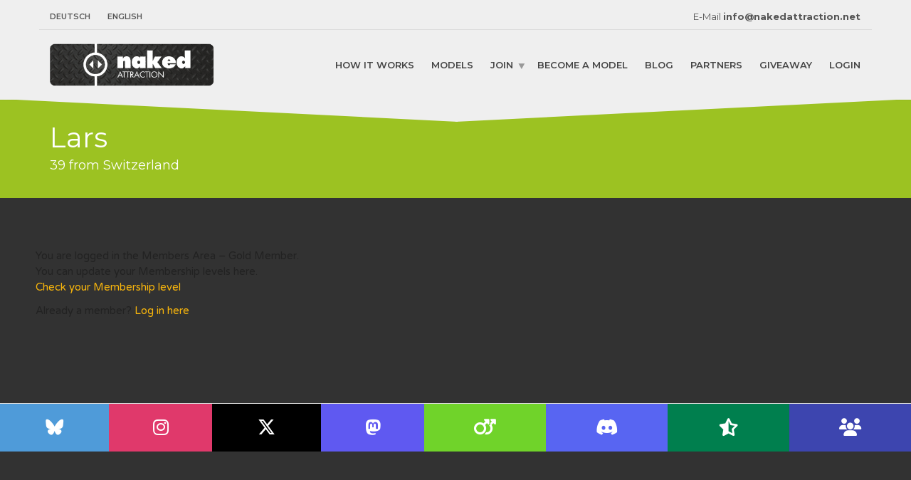

--- FILE ---
content_type: text/html; charset=UTF-8
request_url: https://nakedattraction.net/models-nackt/lars/
body_size: 12704
content:
<!doctype html>
<html class="no-js" lang="de-DE">
<head>
<meta charset="UTF-8">
<meta name="apple-mobile-web-app-capable" content="yes">
<meta name="viewport" content="width=device-width, initial-scale=1.0, maximum-scale=1.0, user-scalable=no">
<meta name="HandheldFriendly" content="true">
<meta name="apple-touch-fullscreen" content="yes">
<meta name='robots' content='index, follow, max-image-preview:large, max-snippet:-1, max-video-preview:-1' />
<link rel="preload" href="https://nakedattraction.net/wp-content/plugins/rate-my-post/public/css/fonts/ratemypost.ttf" type="font/ttf" as="font" crossorigin="anonymous">
	<!-- This site is optimized with the Yoast SEO plugin v26.7 - https://yoast.com/wordpress/plugins/seo/ -->
	<title>Lars &#8212; NakedAttraction</title>
	<link rel="canonical" href="https://nakedattraction.net/models-nackt/lars/" />
	<meta property="og:locale" content="de_DE" />
	<meta property="og:type" content="article" />
	<meta property="og:title" content="Lars &#8212; NakedAttraction" />
	<meta property="og:url" content="https://nakedattraction.net/models-nackt/lars/" />
	<meta property="og:site_name" content="NakedAttraction" />
	<meta property="article:publisher" content="https://www.instagram.com/undressingmen" />
	<meta property="article:modified_time" content="2025-10-17T01:04:13+00:00" />
	<meta property="og:image" content="https://nakedattraction.net/wp-content/uploads/2021/03/lars-preview.jpg" />
	<meta property="og:image:width" content="600" />
	<meta property="og:image:height" content="800" />
	<meta property="og:image:type" content="image/jpeg" />
	<meta name="twitter:card" content="summary_large_image" />
	<meta name="twitter:site" content="@nackt_angezogen" />
	<meta name="twitter:label1" content="Geschätzte Lesezeit" />
	<meta name="twitter:data1" content="2 Minuten" />
	<script type="application/ld+json" class="yoast-schema-graph">{"@context":"https://schema.org","@graph":[{"@type":"WebPage","@id":"https://nakedattraction.net/models-nackt/lars/","url":"https://nakedattraction.net/models-nackt/lars/","name":"Lars &#8212; NakedAttraction","isPartOf":{"@id":"https://nakedattraction.net/#website"},"primaryImageOfPage":{"@id":"https://nakedattraction.net/models-nackt/lars/#primaryimage"},"image":{"@id":"https://nakedattraction.net/models-nackt/lars/#primaryimage"},"thumbnailUrl":"https://nakedattraction.net/wp-content/uploads/2021/03/lars-preview.jpg","datePublished":"2021-03-31T15:48:23+00:00","dateModified":"2025-10-17T01:04:13+00:00","breadcrumb":{"@id":"https://nakedattraction.net/models-nackt/lars/#breadcrumb"},"inLanguage":"de","potentialAction":[{"@type":"ReadAction","target":["https://nakedattraction.net/models-nackt/lars/"]}]},{"@type":"ImageObject","inLanguage":"de","@id":"https://nakedattraction.net/models-nackt/lars/#primaryimage","url":"https://nakedattraction.net/wp-content/uploads/2021/03/lars-preview.jpg","contentUrl":"https://nakedattraction.net/wp-content/uploads/2021/03/lars-preview.jpg","width":600,"height":800},{"@type":"BreadcrumbList","@id":"https://nakedattraction.net/models-nackt/lars/#breadcrumb","itemListElement":[{"@type":"ListItem","position":1,"name":"Startseite","item":"https://nakedattraction.net/"},{"@type":"ListItem","position":2,"name":"Models nackt","item":"https://nakedattraction.net/models-nackt/"},{"@type":"ListItem","position":3,"name":"Lars"}]},{"@type":"WebSite","@id":"https://nakedattraction.net/#website","url":"https://nakedattraction.net/","name":"NakedAttraction","description":"Geile Kerle angezogen und nackt","publisher":{"@id":"https://nakedattraction.net/#organization"},"alternateName":"Angezogen und Nackt","potentialAction":[{"@type":"SearchAction","target":{"@type":"EntryPoint","urlTemplate":"https://nakedattraction.net/?s={search_term_string}"},"query-input":{"@type":"PropertyValueSpecification","valueRequired":true,"valueName":"search_term_string"}}],"inLanguage":"de"},{"@type":"Organization","@id":"https://nakedattraction.net/#organization","name":"Naked Attraction","url":"https://nakedattraction.net/","logo":{"@type":"ImageObject","inLanguage":"de","@id":"https://nakedattraction.net/#/schema/logo/image/","url":"https://nakedattraction.net/wp-content/uploads/2020/05/cropped-naked-attraction.png","contentUrl":"https://nakedattraction.net/wp-content/uploads/2020/05/cropped-naked-attraction.png","width":512,"height":512,"caption":"Naked Attraction"},"image":{"@id":"https://nakedattraction.net/#/schema/logo/image/"},"sameAs":["https://www.instagram.com/undressingmen","https://x.com/nackt_angezogen"]}]}</script>
	<!-- / Yoast SEO plugin. -->


<link rel='dns-prefetch' href='//ajax.googleapis.com' />
<link rel='dns-prefetch' href='//www.googletagmanager.com' />
<link rel='dns-prefetch' href='//use.fontawesome.com' />
<link rel='dns-prefetch' href='//fonts.googleapis.com' />
<link rel='preconnect' href='https://fonts.gstatic.com' crossorigin />
<link rel="alternate" type="application/rss+xml" title="NakedAttraction &raquo; Feed" href="https://nakedattraction.net/feed/" />
<link rel="alternate" type="application/rss+xml" title="NakedAttraction &raquo; Kommentar-Feed" href="https://nakedattraction.net/comments/feed/" />
<link rel="alternate" title="oEmbed (JSON)" type="application/json+oembed" href="https://nakedattraction.net/wp-json/oembed/1.0/embed?url=https%3A%2F%2Fnakedattraction.net%2Fmodels-nackt%2Flars%2F" />
<link rel="alternate" title="oEmbed (XML)" type="text/xml+oembed" href="https://nakedattraction.net/wp-json/oembed/1.0/embed?url=https%3A%2F%2Fnakedattraction.net%2Fmodels-nackt%2Flars%2F&#038;format=xml" />
<style id='wp-img-auto-sizes-contain-inline-css' type='text/css'>
img:is([sizes=auto i],[sizes^="auto," i]){contain-intrinsic-size:3000px 1500px}
/*# sourceURL=wp-img-auto-sizes-contain-inline-css */
</style>
<style id='wp-emoji-styles-inline-css' type='text/css'>

	img.wp-smiley, img.emoji {
		display: inline !important;
		border: none !important;
		box-shadow: none !important;
		height: 1em !important;
		width: 1em !important;
		margin: 0 0.07em !important;
		vertical-align: -0.1em !important;
		background: none !important;
		padding: 0 !important;
	}
/*# sourceURL=wp-emoji-styles-inline-css */
</style>
<link rel='stylesheet' id='wp-block-library-css' href='https://nakedattraction.net/wp-includes/css/dist/block-library/style.min.css?ver=6.9' type='text/css' media='all' />
<style id='global-styles-inline-css' type='text/css'>
:root{--wp--preset--aspect-ratio--square: 1;--wp--preset--aspect-ratio--4-3: 4/3;--wp--preset--aspect-ratio--3-4: 3/4;--wp--preset--aspect-ratio--3-2: 3/2;--wp--preset--aspect-ratio--2-3: 2/3;--wp--preset--aspect-ratio--16-9: 16/9;--wp--preset--aspect-ratio--9-16: 9/16;--wp--preset--color--black: #000000;--wp--preset--color--cyan-bluish-gray: #abb8c3;--wp--preset--color--white: #ffffff;--wp--preset--color--pale-pink: #f78da7;--wp--preset--color--vivid-red: #cf2e2e;--wp--preset--color--luminous-vivid-orange: #ff6900;--wp--preset--color--luminous-vivid-amber: #fcb900;--wp--preset--color--light-green-cyan: #7bdcb5;--wp--preset--color--vivid-green-cyan: #00d084;--wp--preset--color--pale-cyan-blue: #8ed1fc;--wp--preset--color--vivid-cyan-blue: #0693e3;--wp--preset--color--vivid-purple: #9b51e0;--wp--preset--gradient--vivid-cyan-blue-to-vivid-purple: linear-gradient(135deg,rgb(6,147,227) 0%,rgb(155,81,224) 100%);--wp--preset--gradient--light-green-cyan-to-vivid-green-cyan: linear-gradient(135deg,rgb(122,220,180) 0%,rgb(0,208,130) 100%);--wp--preset--gradient--luminous-vivid-amber-to-luminous-vivid-orange: linear-gradient(135deg,rgb(252,185,0) 0%,rgb(255,105,0) 100%);--wp--preset--gradient--luminous-vivid-orange-to-vivid-red: linear-gradient(135deg,rgb(255,105,0) 0%,rgb(207,46,46) 100%);--wp--preset--gradient--very-light-gray-to-cyan-bluish-gray: linear-gradient(135deg,rgb(238,238,238) 0%,rgb(169,184,195) 100%);--wp--preset--gradient--cool-to-warm-spectrum: linear-gradient(135deg,rgb(74,234,220) 0%,rgb(151,120,209) 20%,rgb(207,42,186) 40%,rgb(238,44,130) 60%,rgb(251,105,98) 80%,rgb(254,248,76) 100%);--wp--preset--gradient--blush-light-purple: linear-gradient(135deg,rgb(255,206,236) 0%,rgb(152,150,240) 100%);--wp--preset--gradient--blush-bordeaux: linear-gradient(135deg,rgb(254,205,165) 0%,rgb(254,45,45) 50%,rgb(107,0,62) 100%);--wp--preset--gradient--luminous-dusk: linear-gradient(135deg,rgb(255,203,112) 0%,rgb(199,81,192) 50%,rgb(65,88,208) 100%);--wp--preset--gradient--pale-ocean: linear-gradient(135deg,rgb(255,245,203) 0%,rgb(182,227,212) 50%,rgb(51,167,181) 100%);--wp--preset--gradient--electric-grass: linear-gradient(135deg,rgb(202,248,128) 0%,rgb(113,206,126) 100%);--wp--preset--gradient--midnight: linear-gradient(135deg,rgb(2,3,129) 0%,rgb(40,116,252) 100%);--wp--preset--font-size--small: 13px;--wp--preset--font-size--medium: 20px;--wp--preset--font-size--large: 36px;--wp--preset--font-size--x-large: 42px;--wp--preset--spacing--20: 0.44rem;--wp--preset--spacing--30: 0.67rem;--wp--preset--spacing--40: 1rem;--wp--preset--spacing--50: 1.5rem;--wp--preset--spacing--60: 2.25rem;--wp--preset--spacing--70: 3.38rem;--wp--preset--spacing--80: 5.06rem;--wp--preset--shadow--natural: 6px 6px 9px rgba(0, 0, 0, 0.2);--wp--preset--shadow--deep: 12px 12px 50px rgba(0, 0, 0, 0.4);--wp--preset--shadow--sharp: 6px 6px 0px rgba(0, 0, 0, 0.2);--wp--preset--shadow--outlined: 6px 6px 0px -3px rgb(255, 255, 255), 6px 6px rgb(0, 0, 0);--wp--preset--shadow--crisp: 6px 6px 0px rgb(0, 0, 0);}:where(.is-layout-flex){gap: 0.5em;}:where(.is-layout-grid){gap: 0.5em;}body .is-layout-flex{display: flex;}.is-layout-flex{flex-wrap: wrap;align-items: center;}.is-layout-flex > :is(*, div){margin: 0;}body .is-layout-grid{display: grid;}.is-layout-grid > :is(*, div){margin: 0;}:where(.wp-block-columns.is-layout-flex){gap: 2em;}:where(.wp-block-columns.is-layout-grid){gap: 2em;}:where(.wp-block-post-template.is-layout-flex){gap: 1.25em;}:where(.wp-block-post-template.is-layout-grid){gap: 1.25em;}.has-black-color{color: var(--wp--preset--color--black) !important;}.has-cyan-bluish-gray-color{color: var(--wp--preset--color--cyan-bluish-gray) !important;}.has-white-color{color: var(--wp--preset--color--white) !important;}.has-pale-pink-color{color: var(--wp--preset--color--pale-pink) !important;}.has-vivid-red-color{color: var(--wp--preset--color--vivid-red) !important;}.has-luminous-vivid-orange-color{color: var(--wp--preset--color--luminous-vivid-orange) !important;}.has-luminous-vivid-amber-color{color: var(--wp--preset--color--luminous-vivid-amber) !important;}.has-light-green-cyan-color{color: var(--wp--preset--color--light-green-cyan) !important;}.has-vivid-green-cyan-color{color: var(--wp--preset--color--vivid-green-cyan) !important;}.has-pale-cyan-blue-color{color: var(--wp--preset--color--pale-cyan-blue) !important;}.has-vivid-cyan-blue-color{color: var(--wp--preset--color--vivid-cyan-blue) !important;}.has-vivid-purple-color{color: var(--wp--preset--color--vivid-purple) !important;}.has-black-background-color{background-color: var(--wp--preset--color--black) !important;}.has-cyan-bluish-gray-background-color{background-color: var(--wp--preset--color--cyan-bluish-gray) !important;}.has-white-background-color{background-color: var(--wp--preset--color--white) !important;}.has-pale-pink-background-color{background-color: var(--wp--preset--color--pale-pink) !important;}.has-vivid-red-background-color{background-color: var(--wp--preset--color--vivid-red) !important;}.has-luminous-vivid-orange-background-color{background-color: var(--wp--preset--color--luminous-vivid-orange) !important;}.has-luminous-vivid-amber-background-color{background-color: var(--wp--preset--color--luminous-vivid-amber) !important;}.has-light-green-cyan-background-color{background-color: var(--wp--preset--color--light-green-cyan) !important;}.has-vivid-green-cyan-background-color{background-color: var(--wp--preset--color--vivid-green-cyan) !important;}.has-pale-cyan-blue-background-color{background-color: var(--wp--preset--color--pale-cyan-blue) !important;}.has-vivid-cyan-blue-background-color{background-color: var(--wp--preset--color--vivid-cyan-blue) !important;}.has-vivid-purple-background-color{background-color: var(--wp--preset--color--vivid-purple) !important;}.has-black-border-color{border-color: var(--wp--preset--color--black) !important;}.has-cyan-bluish-gray-border-color{border-color: var(--wp--preset--color--cyan-bluish-gray) !important;}.has-white-border-color{border-color: var(--wp--preset--color--white) !important;}.has-pale-pink-border-color{border-color: var(--wp--preset--color--pale-pink) !important;}.has-vivid-red-border-color{border-color: var(--wp--preset--color--vivid-red) !important;}.has-luminous-vivid-orange-border-color{border-color: var(--wp--preset--color--luminous-vivid-orange) !important;}.has-luminous-vivid-amber-border-color{border-color: var(--wp--preset--color--luminous-vivid-amber) !important;}.has-light-green-cyan-border-color{border-color: var(--wp--preset--color--light-green-cyan) !important;}.has-vivid-green-cyan-border-color{border-color: var(--wp--preset--color--vivid-green-cyan) !important;}.has-pale-cyan-blue-border-color{border-color: var(--wp--preset--color--pale-cyan-blue) !important;}.has-vivid-cyan-blue-border-color{border-color: var(--wp--preset--color--vivid-cyan-blue) !important;}.has-vivid-purple-border-color{border-color: var(--wp--preset--color--vivid-purple) !important;}.has-vivid-cyan-blue-to-vivid-purple-gradient-background{background: var(--wp--preset--gradient--vivid-cyan-blue-to-vivid-purple) !important;}.has-light-green-cyan-to-vivid-green-cyan-gradient-background{background: var(--wp--preset--gradient--light-green-cyan-to-vivid-green-cyan) !important;}.has-luminous-vivid-amber-to-luminous-vivid-orange-gradient-background{background: var(--wp--preset--gradient--luminous-vivid-amber-to-luminous-vivid-orange) !important;}.has-luminous-vivid-orange-to-vivid-red-gradient-background{background: var(--wp--preset--gradient--luminous-vivid-orange-to-vivid-red) !important;}.has-very-light-gray-to-cyan-bluish-gray-gradient-background{background: var(--wp--preset--gradient--very-light-gray-to-cyan-bluish-gray) !important;}.has-cool-to-warm-spectrum-gradient-background{background: var(--wp--preset--gradient--cool-to-warm-spectrum) !important;}.has-blush-light-purple-gradient-background{background: var(--wp--preset--gradient--blush-light-purple) !important;}.has-blush-bordeaux-gradient-background{background: var(--wp--preset--gradient--blush-bordeaux) !important;}.has-luminous-dusk-gradient-background{background: var(--wp--preset--gradient--luminous-dusk) !important;}.has-pale-ocean-gradient-background{background: var(--wp--preset--gradient--pale-ocean) !important;}.has-electric-grass-gradient-background{background: var(--wp--preset--gradient--electric-grass) !important;}.has-midnight-gradient-background{background: var(--wp--preset--gradient--midnight) !important;}.has-small-font-size{font-size: var(--wp--preset--font-size--small) !important;}.has-medium-font-size{font-size: var(--wp--preset--font-size--medium) !important;}.has-large-font-size{font-size: var(--wp--preset--font-size--large) !important;}.has-x-large-font-size{font-size: var(--wp--preset--font-size--x-large) !important;}
/*# sourceURL=global-styles-inline-css */
</style>

<style id='classic-theme-styles-inline-css' type='text/css'>
/*! This file is auto-generated */
.wp-block-button__link{color:#fff;background-color:#32373c;border-radius:9999px;box-shadow:none;text-decoration:none;padding:calc(.667em + 2px) calc(1.333em + 2px);font-size:1.125em}.wp-block-file__button{background:#32373c;color:#fff;text-decoration:none}
/*# sourceURL=/wp-includes/css/classic-themes.min.css */
</style>
<link rel='stylesheet' id='rate-my-post-css' href='https://nakedattraction.net/wp-content/plugins/rate-my-post/public/css/rate-my-post.min.css?ver=4.4.4' type='text/css' media='all' />
<style id='font-awesome-svg-styles-default-inline-css' type='text/css'>
.svg-inline--fa {
  display: inline-block;
  height: 1em;
  overflow: visible;
  vertical-align: -.125em;
}
/*# sourceURL=font-awesome-svg-styles-default-inline-css */
</style>
<link rel='stylesheet' id='font-awesome-svg-styles-css' href='https://nakedattraction.net/wp-content/uploads/font-awesome/v6.7.2/css/svg-with-js.css' type='text/css' media='all' />
<style id='font-awesome-svg-styles-inline-css' type='text/css'>
   .wp-block-font-awesome-icon svg::before,
   .wp-rich-text-font-awesome-icon svg::before {content: unset;}
/*# sourceURL=font-awesome-svg-styles-inline-css */
</style>
<link rel='stylesheet' id='contact-form-7-css' href='https://nakedattraction.net/wp-content/plugins/contact-form-7/includes/css/styles.css?ver=6.1.4' type='text/css' media='all' />
<link rel='stylesheet' id='pmpro_frontend_base-css' href='https://nakedattraction.net/wp-content/plugins/paid-memberships-pro/css/frontend/base.css?ver=3.6.4' type='text/css' media='all' />
<link rel='stylesheet' id='pmpro_frontend_variation_1-css' href='https://nakedattraction.net/wp-content/plugins/paid-memberships-pro/css/frontend/variation_1.css?ver=3.6.4' type='text/css' media='all' />
<link rel='stylesheet' id='wpml-menu-item-0-css' href='https://nakedattraction.net/wp-content/plugins/sitepress-multilingual-cms/templates/language-switchers/menu-item/style.min.css?ver=1' type='text/css' media='all' />
<link rel='stylesheet' id='cms-navigation-style-base-css' href='https://nakedattraction.net/wp-content/plugins/wpml-cms-nav/res/css/cms-navigation-base.css?ver=1.5.6' type='text/css' media='screen' />
<link rel='stylesheet' id='cms-navigation-style-css' href='https://nakedattraction.net/wp-content/plugins/wpml-cms-nav/res/css/cms-navigation.css?ver=1.5.6' type='text/css' media='screen' />
<link rel='stylesheet' id='font-awesome-official-css' href='https://use.fontawesome.com/releases/v6.7.2/css/all.css' type='text/css' media='all' integrity="sha384-nRgPTkuX86pH8yjPJUAFuASXQSSl2/bBUiNV47vSYpKFxHJhbcrGnmlYpYJMeD7a" crossorigin="anonymous" />
<link rel='stylesheet' id='redux-extendify-styles-css' href='https://nakedattraction.net/wp-content/plugins/plethora-featureslib/libs/ReduxFramework/ReduxCore/assets/css/extendify-utilities.css?ver=4.4.11' type='text/css' media='all' />
<link rel='stylesheet' id='js_composer_front-css' href='https://nakedattraction.net/wp-content/plugins/js_composer/assets/css/js_composer.min.css?ver=8.7.2' type='text/css' media='all' />
<link rel='stylesheet' id='jquery-ui-smoothness-css' href='https://nakedattraction.net/wp-content/plugins/contact-form-7/includes/js/jquery-ui/themes/smoothness/jquery-ui.min.css?ver=1.12.1' type='text/css' media='screen' />
<link rel='stylesheet' id='plethora-icons-css' href='https://nakedattraction.net/wp-content/uploads/plethora/plethora_icons.css?uniqeid=68ec374233d2e&#038;ver=6.9' type='text/css' media='all' />
<link rel='stylesheet' id='font-awesome-css' href='https://nakedattraction.net/wp-content/themes/healthflex/assets/fonts/font-awesome/css/all.min.css?ver=6.9' type='text/css' media='all' />
<link rel='stylesheet' id='font-awesome-shims-css' href='https://nakedattraction.net/wp-content/themes/healthflex/assets/fonts/font-awesome/css/v4-shims.min.css?ver=6.9' type='text/css' media='all' />
<link rel='stylesheet' id='plethora-twentytwenty-css' href='https://nakedattraction.net/wp-content/themes/healthflex/includes/core/assets/js/libs/twentytwenty/css/twentytwenty.css?ver=6.9' type='text/css' media='all' />
<link rel='stylesheet' id='animate-css' href='https://nakedattraction.net/wp-content/themes/healthflex/includes/core/assets/css/libs/animate/animate.min.css?ver=6.9' type='text/css' media='all' />
<link rel='stylesheet' id='plethora-dynamic-style-css' href='https://nakedattraction.net/wp-content/uploads/plethora/style.min.css?ver=1766167969' type='text/css' media='all' />
<link rel='stylesheet' id='plethora-style-css' href='https://nakedattraction.net/wp-content/themes/healthflex/style.css?ver=6.9' type='text/css' media='all' />
<link rel="preload" as="style" href="https://fonts.googleapis.com/css?family=Varela%20Round:400%7CMontserrat:100,200,300,400,500,600,700,800,900,100italic,200italic,300italic,400italic,500italic,600italic,700italic,800italic,900italic&#038;subset=latin&#038;display=swap&#038;ver=6.9" /><link rel="stylesheet" href="https://fonts.googleapis.com/css?family=Varela%20Round:400%7CMontserrat:100,200,300,400,500,600,700,800,900,100italic,200italic,300italic,400italic,500italic,600italic,700italic,800italic,900italic&#038;subset=latin&#038;display=swap&#038;ver=6.9" media="print" onload="this.media='all'"><noscript><link rel="stylesheet" href="https://fonts.googleapis.com/css?family=Varela%20Round:400%7CMontserrat:100,200,300,400,500,600,700,800,900,100italic,200italic,300italic,400italic,500italic,600italic,700italic,800italic,900italic&#038;subset=latin&#038;display=swap&#038;ver=6.9" /></noscript><link rel='stylesheet' id='font-awesome-official-v4shim-css' href='https://use.fontawesome.com/releases/v6.7.2/css/v4-shims.css' type='text/css' media='all' integrity="sha384-npPMK6zwqNmU3qyCCxEcWJkLBNYxEFM1nGgSoAWuCCXqVVz0cvwKEMfyTNkOxM2N" crossorigin="anonymous" />
<script type="text/javascript" src="https://nakedattraction.net/wp-includes/js/jquery/jquery.min.js?ver=3.7.1" id="jquery-core-js"></script>
<script type="text/javascript" src="https://nakedattraction.net/wp-includes/js/jquery/jquery-migrate.min.js?ver=3.4.1" id="jquery-migrate-js"></script>
<script type="text/javascript" id="tp-js-js-extra">
/* <![CDATA[ */
var trustpilot_settings = {"key":"Gi677yv1mPbDTtuR","TrustpilotScriptUrl":"https://invitejs.trustpilot.com/tp.min.js","IntegrationAppUrl":"//ecommscript-integrationapp.trustpilot.com","PreviewScriptUrl":"//ecommplugins-scripts.trustpilot.com/v2.1/js/preview.min.js","PreviewCssUrl":"//ecommplugins-scripts.trustpilot.com/v2.1/css/preview.min.css","PreviewWPCssUrl":"//ecommplugins-scripts.trustpilot.com/v2.1/css/preview_wp.css","WidgetScriptUrl":"//widget.trustpilot.com/bootstrap/v5/tp.widget.bootstrap.min.js"};
//# sourceURL=tp-js-js-extra
/* ]]> */
</script>
<script type="text/javascript" src="https://nakedattraction.net/wp-content/plugins/trustpilot-reviews/review/assets/js/headerScript.min.js?ver=1.0&#039; async=&#039;async" id="tp-js-js"></script>
<script type="text/javascript" id="wpml-browser-redirect-js-extra">
/* <![CDATA[ */
var wpml_browser_redirect_params = {"pageLanguage":"de","languageUrls":{"de_de":"https://nakedattraction.net/models-nackt/lars/","de":"https://nakedattraction.net/models-nackt/lars/","en_us":"https://nakedattraction.net/en/models-naked/lars/","en":"https://nakedattraction.net/en/models-naked/lars/","us":"https://nakedattraction.net/en/models-naked/lars/"},"cookie":{"name":"_icl_visitor_lang_js","domain":"nakedattraction.net","path":"/","expiration":24}};
//# sourceURL=wpml-browser-redirect-js-extra
/* ]]> */
</script>
<script type="text/javascript" src="https://nakedattraction.net/wp-content/plugins/sitepress-multilingual-cms/dist/js/browser-redirect/app.js?ver=486900" id="wpml-browser-redirect-js"></script>

<!-- Google Tag (gtac.js) durch Site-Kit hinzugefügt -->
<!-- Von Site Kit hinzugefügtes Google-Analytics-Snippet -->
<script type="text/javascript" src="https://www.googletagmanager.com/gtag/js?id=GT-MJMCBZJ" id="google_gtagjs-js" async></script>
<script type="text/javascript" id="google_gtagjs-js-after">
/* <![CDATA[ */
window.dataLayer = window.dataLayer || [];function gtag(){dataLayer.push(arguments);}
gtag("set","linker",{"domains":["nakedattraction.net"]});
gtag("js", new Date());
gtag("set", "developer_id.dZTNiMT", true);
gtag("config", "GT-MJMCBZJ", {"googlesitekit_post_type":"page"});
//# sourceURL=google_gtagjs-js-after
/* ]]> */
</script>
<script type="text/javascript" src="https://nakedattraction.net/wp-content/themes/healthflex/includes/core/assets/js/libs/modernizr/modernizr.custom.48287.js?ver=6.9" id="plethora-modernizr-js"></script>
<script></script><link rel="https://api.w.org/" href="https://nakedattraction.net/wp-json/" /><link rel="alternate" title="JSON" type="application/json" href="https://nakedattraction.net/wp-json/wp/v2/pages/4555" /><link rel="EditURI" type="application/rsd+xml" title="RSD" href="https://nakedattraction.net/xmlrpc.php?rsd" />
<meta name="generator" content="WordPress 6.9" />
<link rel='shortlink' href='https://nakedattraction.net/?p=4555' />
<meta name="generator" content="WPML ver:4.8.6 stt:1,3;" />
<meta name="generator" content="Site Kit by Google 1.170.0" /><style id="pmpro_colors">:root {
	--pmpro--color--base: #ffffff;
	--pmpro--color--contrast: #222222;
	--pmpro--color--accent: #0c3d54;
	--pmpro--color--accent--variation: hsl( 199,75%,28.5% );
	--pmpro--color--border--variation: hsl( 0,0%,91% );
}</style><meta name="generator" content="Redux 4.4.11" /><meta name="generator" content="Powered by WPBakery Page Builder - drag and drop page builder for WordPress."/>
<link rel="icon" href="https://nakedattraction.net/wp-content/uploads/2020/05/cropped-naked-attraction-32x32.png" sizes="32x32" />
<link rel="icon" href="https://nakedattraction.net/wp-content/uploads/2020/05/cropped-naked-attraction-192x192.png" sizes="192x192" />
<link rel="apple-touch-icon" href="https://nakedattraction.net/wp-content/uploads/2020/05/cropped-naked-attraction-180x180.png" />
<meta name="msapplication-TileImage" content="https://nakedattraction.net/wp-content/uploads/2020/05/cropped-naked-attraction-270x270.png" />
		<style type="text/css" id="wp-custom-css">
			.overflow_wrapper footer
{position: static !important }

.social {display: none;}

#pmpro_actionlink-cancel
{display: none !important;}

#pmpro_actionlink-profile
{display: none !important;}

.pmpro_content_message {margin: 70px 0px 120px 50px !important;}


@media only screen and (max-width: 766px) {
.vc_non_responsive .vc_row .vc_col-sm-4 {
	width:100%
	}
}

.grecaptcha-badge {
    display:none;
}

html[lang="en-US"] .twentytwenty-horizontal .twentytwenty-after-label:before {
 content: 'Naked' !important;
}

html[lang="en-US"] .twentytwenty-horizontal .twentytwenty-before-label:before {
 content: 'Dressed' !important;
}


html[lang="de-DE"] .twentytwenty-horizontal .twentytwenty-after-label:before {
 content: 'Nackt' !important;
}

html[lang="de-DE"] .twentytwenty-horizontal .twentytwenty-before-label:before {
 content: 'Angezogen' !important;
}

@media screen and (max-width: 750px) {
#namensliste {
    display:none;
	}
#wordcloud	 {
    display:none;
}
	
.wpcf7-not-valid-tip {color: #fff !important;}
	
.rmp-tr-posts-widget__post {
line-height: 1.0;
}
		</style>
		<style type="text/css" data-type="vc_shortcodes-custom-css">.vc_custom_1457511086992{padding-top: 96px !important;padding-bottom: 64px !important;}.vc_custom_1601417766799{margin-bottom: -80px !important;}.vc_custom_1605801690755{padding-bottom: 30px !important;}.vc_custom_1605801686103{padding-bottom: 30px !important;}</style><noscript><style> .wpb_animate_when_almost_visible { opacity: 1; }</style></noscript>			<!-- USER DEFINED IN-LINE CSS -->
			<style>
				@media (min-width: 1460px) { .container {width: 1380px;} }
.head_panel .hgroup .title h1, article.post .post_title, .widget h4,
.section_header.fancy h1, .section_header.fancy h2, .section_header.fancy h3, .section_header.fancy h4, .section_header.fancy h5, .section_header.fancy h6 { font-weight: inherit; }
.btn {border-radius: 30px;}
.btn.with-icon i {border-radius:  0 30px 30px 0;width: auto;padding: 0 10px;}
.btn.with-icon.icon-left i {border-radius: 30px 0 0 30px;padding: 0 8px 0 13px;}
.teaser_box .with_button a.btn {border-radius: 3px 3px 0 0 ;}
.widget h4 {  text-transform: none; }
.wpcf7-form-control, .wpcf7-form-control.wpcf7-date, .form-control {  border-radius: 18px;  margin-bottom: 16px;}			</style></head>
<body class="pmpro-variation_1 wp-singular page-template-default page page-id-4555 page-child parent-pageid-1096 wp-theme-healthflex pmpro-body-level-required pmpro-body-level-1 wpb-js-composer js-comp-ver-8.7.2 vc_non_responsive sticky_header  sticky_topbar">
	<div class="overflow_wrapper">
		<div class="header "><div class="topbar vcenter transparent">
  <div class="container">
    <div class="row">

      <div class="col-md-6 col-sm-6 col-xs-6 text-left">
                 <div class="top_menu_container">
          <ul id="menu-sprache" class="top_menu hover_menu"><li id="menu-item-wpml-ls-29-de" class="menu-item wpml-ls-slot-29 wpml-ls-item wpml-ls-item-de wpml-ls-current-language wpml-ls-menu-item wpml-ls-first-item menu-item-type-wpml_ls_menu_item menu-item-object-wpml_ls_menu_item menu-item-wpml-ls-29-de"><a href="https://nakedattraction.net/models-nackt/lars/" role="menuitem"><span class="wpml-ls-native" lang="de">Deutsch</span></a></li>
<li id="menu-item-wpml-ls-29-en" class="menu-item wpml-ls-slot-29 wpml-ls-item wpml-ls-item-en wpml-ls-menu-item wpml-ls-last-item menu-item-type-wpml_ls_menu_item menu-item-object-wpml_ls_menu_item menu-item-wpml-ls-29-en"><a href="https://nakedattraction.net/en/models-naked/lars/" aria-label="Zu English wechseln" role="menuitem"><span class="wpml-ls-native" lang="en">English</span></a></li>
</ul>          </div>
                </div>

                  <div class="col-md-6 col-sm-6 hidden-xs hidden-sm text-right">
             E-Mail <strong><a href="mailto:info@nakedattraction.net">info@nakedattraction.net</a></strong>            </div>
            

    </div><!-- row -->
  </div><!-- container -->
</div><!-- .topbar -->
  <div class="mainbar  separator_bottom sep_angled_positive_bottom">
    <div class="container">
               <div class="logo">
            <a href="https://nakedattraction.net" class="brand">
                          <img src="https://nakedattraction.net/wp-content/uploads/2020/05/naked-attraction.png" alt="HealthFlex">
                        </a>
                      </div>                   <div class="menu_container"><span class="close_menu">&times;</span>
                <ul id="menu-main-de" class="main_menu hover_menu"><li id="menu-item-2876" class="menu-item menu-item-type-post_type menu-item-object-page menu-item-2876"><a title="Was ist das?" href="https://nakedattraction.net/was-ist-naked-attraction/">Was ist das?</a></li>
<li id="menu-item-1197" class="menu-item menu-item-type-post_type menu-item-object-page menu-item-1197"><a title="Models" href="https://nakedattraction.net/models/">Models</a></li>
<li id="menu-item-5822" class="menu-item menu-item-type-post_type menu-item-object-page menu-item-has-children menu-item-5822 lihasdropdown"><a title="Zugang kaufen" href="https://nakedattraction.net/member-werden/">Zugang kaufen  </a>
<ul role="menu" class=" menu-dropdown">
	<li id="menu-item-5886" class="menu-item menu-item-type-post_type menu-item-object-page menu-item-5886"><a title="Preise" href="https://nakedattraction.net/preise/">Preise</a></li>
</ul>
</li>
<li id="menu-item-2949" class="menu-item menu-item-type-custom menu-item-object-custom menu-item-2949"><a title="Model werden" href="https://nakedattraction.net/anmeldung/">Model werden</a></li>
<li id="menu-item-8625" class="menu-item menu-item-type-post_type menu-item-object-page menu-item-8625"><a title="Gewinnspiel" href="https://nakedattraction.net/gewinnspiel/">Gewinnspiel</a></li>
<li id="menu-item-10585" class="menu-item menu-item-type-post_type menu-item-object-page menu-item-10585"><a title="Blog" href="https://nakedattraction.net/blog/">Blog</a></li>
<li id="menu-item-8949" class="menu-item menu-item-type-post_type menu-item-object-page menu-item-8949"><a title="Partner" href="https://nakedattraction.net/partner/">Partner</a></li>
<li id="menu-item-6876" class="menu-item menu-item-type-custom menu-item-object-custom menu-item-6876"><a title="Login" href="https://nakedattraction.net/member-bereich/">Login</a></li>
</ul>        </div>

        <label class="mobile_collapser"><span>MENU</span></label> <!-- Mobile menu title -->
    </div>
  </div>

		</div>

	        <div class="brand-colors"> </div>
      <div class="main black_section" data-colorset="black_section"><div class="page_title_in_content skincolored_section">
	<div class="container">
		<div class="row">
			<div class="col-md-12 section_header fancy">
				<h1 class="post_title">Lars</h1>				<p class="post_subtitle">39 aus der Schweiz</p>			</div>
		</div>
	</div>
</div><div class="pmpro">
<div class="pmpro_card pmpro_content_message">
<div class="pmpro_card_content">Dieser Inhalt ist nur für Gold Member sichtbar.<br /><a href="https://nakedattraction.net/member-bereich/pakete/">Jetzt Member werden</a></div>
<div class="pmpro_card_actions pmpro_font-medium">Already a member? <a href="https://nakedattraction.net/member-bereich/login/?redirect_to=https%3A%2F%2Fnakedattraction.net%2Fmodels-nackt%2Flars%2F">Hier einloggen</a></div>
</div>
</div>
<style type="text/css">
.tg  {border-collapse:collapse;border-spacing:0;margin-bottom:-20px;margin-top:-1px;}
.tg  td{font-family:Arial;font-size:25px;padding:0px;}
.tg  th{font-family:Arial;font-size:25px;font-weight:normal;padding:15px;}
.tg .tg-facebook{background-color:#1e77f0;color:#ffffff;text-align:center}
.tg .tg-instagram{background-color:#e0396b;color:#ffffff;text-align:center}
.tg .tg-x{background-color:#000000;color:#ffffff;text-align:center}
.tg .tg-bysky{background-color:#4f9bd9;color:#ffffff;text-align:center}
.tg .tg-mastodon{background-color:#5f59f1;text-align:center}
.tg .tg-trustpilot{background-color:#007f4e;text-align:center}
.tg .tg-romeo{background-color:#70d32a;color:#ffffff;text-align:center}
.tg .tg-discord{background-color:#5865f2;color:#ffffff;text-align:center}
.tg .tg-teams{background-color:#3D45AF;color:#ffffff;text-align:center}
#bot a:link, #bot a:visited{color:white;}
#bot a:hover{color:#cccccc;}
</style>
<table class="tg">
  <tr>

<th class="tg-bysky"><div id='bot'><a href="https://bsky.app/profile/nakedattraction.bsky.social"><i class="fa-brands fa-bluesky"></i></a></div></th>

<th class="tg-instagram"><div id='bot'><a href="https://www.instagram.com/undressingmen"><i class="fa-brands fa-instagram"></i></a></div></th>
	  
<th class="tg-x"><div id='bot'><a href="https://x.com/nackt_angezogen"><i class="fa-brands fa-x-twitter"></i></a></div></th>

<th class="tg-mastodon"><div id='bot'><a href="https://mastodon.social/@nakedattraction"><i class="fa-brands fa-mastodon"></i></a></div></th>

<th class="tg-romeo"><div id='bot'><a href="https://www.planetromeo.com/group/nakedattractionnet"><i class="fa-solid fa-mars-double"></i></a></div></th>

<th class="tg-discord"><div id='bot'><a href="https://discord.gg/3UX7yMPpea"><i class="fa-brands fa-discord"></i></a></div></th>

<th class="tg-trustpilot"><div id='bot'><a href="https://trustpilot.com/review/nakedattraction.net"><i class="fa-solid fa-star-half-stroke"></i></i></a></div></th>

<th class="tg-teams"><div id='bot'><a href="https://teams.live.com/l/invite/FEATbsCJ4anpXgTkQY?v=g1"><i class="fa fa-users"></i></i></a></div></th>
  
</tr>
</table>





</div>

<footer class=" ">
		 				<div class="container">
                  	<div class="row">
                	<div class="col-sm-6 col-md-4"><!-- ========================== WIDGET ABOUT US ==========================-->

<aside id="plethora-aboutus-widget-2" class="widget aboutus-widget">

<div class="pl_about_us_widget  horizontal">

		<p><img src="https://nakedattraction.net/wp-content/uploads/2020/05/naked-attraction.png" alt=""  style="max-width:100%"></p>


		<p>Heisse Kerle angezogen und nackt in der selben Position.<br>
Lass uns die Jungs ausziehen!</p>



		<p class='contact_detail'><a href='mailto:info@nakedattraction.net'><i class='fa fa-envelope'></i></a><span><a href='mailto:info@nakedattraction.net'>info@nakedattraction.net</a></span></p>



		<p class='contact_detail'><i class='fa fa-link'></i><span><a target='_blank' href='https://allmylinks.com/nakedattraction'>https://allmylinks.com/nakedattraction</a></span></p>



	<p class="social">

			<a href='mailto:info@nakedattraction.net' target='_blank' title="Instagram"><i class=''></i></a>
	</p>

	
	
</div>

</aside>

<!-- END======================= WIDGET ABOUT US ==========================--></div>
<div class="col-sm-6 col-md-8"><aside id="nav_menu-2" class="widget widget_nav_menu"><h4>Schnellnavigation</h4><div class="menu-schnellnavigation-container"><ul id="menu-schnellnavigation" class="menu"><li id="menu-item-2204" class="menu-item menu-item-type-post_type menu-item-object-page menu-item-home menu-item-2204"><a href="https://nakedattraction.net/">Männer angezogen und nackt</a></li>
<li id="menu-item-2887" class="menu-item menu-item-type-post_type menu-item-object-page menu-item-2887"><a href="https://nakedattraction.net/was-ist-naked-attraction/">Was ist Naked Attraction?</a></li>
<li id="menu-item-2202" class="menu-item menu-item-type-post_type menu-item-object-page menu-item-2202"><a href="https://nakedattraction.net/models/">Die Models</a></li>
<li id="menu-item-5884" class="menu-item menu-item-type-post_type menu-item-object-page menu-item-5884"><a href="https://nakedattraction.net/preise/">Preise</a></li>
<li id="menu-item-7846" class="menu-item menu-item-type-post_type menu-item-object-page menu-item-7846"><a href="https://nakedattraction.net/gewinnspiel/">Gewinnspiel</a></li>
<li id="menu-item-5827" class="menu-item menu-item-type-post_type menu-item-object-page menu-item-5827"><a href="https://nakedattraction.net/member-werden/">Member werden</a></li>
<li id="menu-item-1627" class="menu-item menu-item-type-custom menu-item-object-custom menu-item-1627"><a href="https://nakedattraction.net/anmeldung/">Model werden</a></li>
<li id="menu-item-10586" class="menu-item menu-item-type-post_type menu-item-object-page menu-item-10586"><a href="https://nakedattraction.net/blog/">Nackter Blog</a></li>
<li id="menu-item-8947" class="menu-item menu-item-type-post_type menu-item-object-page menu-item-8947"><a href="https://nakedattraction.net/partner/">Partner</a></li>
<li id="menu-item-1622" class="menu-item menu-item-type-post_type menu-item-object-page menu-item-1622"><a href="https://nakedattraction.net/datenschutz/">Datenschutz</a></li>
</ul></div></aside></div>					</div>
				</div>		</footer>
		            <div class="copyright black_section">
              <div class="black_section transparent_film">
                 <div class="container">
                      <div class="row">
                           <div class="col-sm-6 col-md-6">
            					<a href="https://nakedattraction.net/models/">Naked Attraction</a> &copy; 2020-2025                           </div>
                           <div class="col-sm-6 col-md-6 text-right">
            					Made with ❤ by <a href="https://nakedattraction.net/en/privacy/">Webproductions</a>                            </div>
                      </div>
                 </div>
              </div>
            </div></div><script type="speculationrules">
{"prefetch":[{"source":"document","where":{"and":[{"href_matches":"/*"},{"not":{"href_matches":["/wp-*.php","/wp-admin/*","/wp-content/uploads/*","/wp-content/*","/wp-content/plugins/*","/wp-content/themes/healthflex/*","/*\\?(.+)"]}},{"not":{"selector_matches":"a[rel~=\"nofollow\"]"}},{"not":{"selector_matches":".no-prefetch, .no-prefetch a"}}]},"eagerness":"conservative"}]}
</script>
		<!-- Memberships powered by Paid Memberships Pro v3.6.4. -->
	<script type="text/javascript" src="https://nakedattraction.net/wp-includes/js/dist/hooks.min.js?ver=dd5603f07f9220ed27f1" id="wp-hooks-js"></script>
<script type="text/javascript" src="https://nakedattraction.net/wp-includes/js/dist/i18n.min.js?ver=c26c3dc7bed366793375" id="wp-i18n-js"></script>
<script type="text/javascript" id="wp-i18n-js-after">
/* <![CDATA[ */
wp.i18n.setLocaleData( { 'text direction\u0004ltr': [ 'ltr' ] } );
//# sourceURL=wp-i18n-js-after
/* ]]> */
</script>
<script type="text/javascript" src="https://nakedattraction.net/wp-content/plugins/contact-form-7/includes/swv/js/index.js?ver=6.1.4" id="swv-js"></script>
<script type="text/javascript" id="contact-form-7-js-translations">
/* <![CDATA[ */
( function( domain, translations ) {
	var localeData = translations.locale_data[ domain ] || translations.locale_data.messages;
	localeData[""].domain = domain;
	wp.i18n.setLocaleData( localeData, domain );
} )( "contact-form-7", {"translation-revision-date":"2025-10-26 03:28:49+0000","generator":"GlotPress\/4.0.3","domain":"messages","locale_data":{"messages":{"":{"domain":"messages","plural-forms":"nplurals=2; plural=n != 1;","lang":"de"},"This contact form is placed in the wrong place.":["Dieses Kontaktformular wurde an der falschen Stelle platziert."],"Error:":["Fehler:"]}},"comment":{"reference":"includes\/js\/index.js"}} );
//# sourceURL=contact-form-7-js-translations
/* ]]> */
</script>
<script type="text/javascript" id="contact-form-7-js-before">
/* <![CDATA[ */
var wpcf7 = {
    "api": {
        "root": "https:\/\/nakedattraction.net\/wp-json\/",
        "namespace": "contact-form-7\/v1"
    }
};
//# sourceURL=contact-form-7-js-before
/* ]]> */
</script>
<script type="text/javascript" src="https://nakedattraction.net/wp-content/plugins/contact-form-7/includes/js/index.js?ver=6.1.4" id="contact-form-7-js"></script>
<script type="text/javascript" src="https://ajax.googleapis.com/ajax/libs/webfont/1.6.26/webfont.js?ver=1.2.75.4" id="mo-google-webfont-js"></script>
<script type="text/javascript" id="mailoptin-js-extra">
/* <![CDATA[ */
var mailoptin_globals = {"public_js":"https://nakedattraction.net/wp-content/plugins/mailoptin/src/core/src/assets/js/src","public_sound":"https://nakedattraction.net/wp-content/plugins/mailoptin/src/core/src/assets/sound/","mailoptin_ajaxurl":"/models-nackt/lars/?mailoptin-ajax=%%endpoint%%","is_customize_preview":"false","disable_impression_tracking":"false","sidebar":"0","js_required_title":"Title is required.","is_new_returning_visitors_cookies":"false"};
//# sourceURL=mailoptin-js-extra
/* ]]> */
</script>
<script type="text/javascript" src="https://nakedattraction.net/wp-content/plugins/mailoptin/src/core/src/assets/js/mailoptin.min.js?ver=1.2.75.4" id="mailoptin-js"></script>
<script type="text/javascript" id="rate-my-post-js-extra">
/* <![CDATA[ */
var rmp_frontend = {"admin_ajax":"https://nakedattraction.net/wp-admin/admin-ajax.php","postID":"4555","noVotes":"Bisher keine Bewertungen! Sei der Erste, der diesen Beitrag bewertet.","cookie":"Du hast dieses Model bereits bewertet! Diese Bewertung wird nicht gez\u00e4hlt!","afterVote":"Danke f\u00fcr die Bewertung!","notShowRating":"1","social":"1","feedback":"1","cookieDisable":"1","emptyFeedback":"Bitte schreibe deine Meinung in das obige Feld!","hoverTexts":"1","preventAccidental":"1","grecaptcha":"1","siteKey":"","votingPriv":"2","loggedIn":"","positiveThreshold":"2","ajaxLoad":"1","disableClearCache":"1","nonce":"c3b139efc5","is_not_votable":"true"};
//# sourceURL=rate-my-post-js-extra
/* ]]> */
</script>
<script type="text/javascript" src="https://nakedattraction.net/wp-content/plugins/rate-my-post/public/js/rate-my-post.min.js?ver=4.4.4" id="rate-my-post-js"></script>
<script type="text/javascript" src="https://nakedattraction.net/wp-includes/js/jquery/ui/core.min.js?ver=1.13.3" id="jquery-ui-core-js"></script>
<script type="text/javascript" src="https://nakedattraction.net/wp-includes/js/jquery/ui/datepicker.min.js?ver=1.13.3" id="jquery-ui-datepicker-js"></script>
<script type="text/javascript" id="jquery-ui-datepicker-js-after">
/* <![CDATA[ */
jQuery(function(jQuery){jQuery.datepicker.setDefaults({"closeText":"Schlie\u00dfen","currentText":"Heute","monthNames":["Januar","Februar","M\u00e4rz","April","Mai","Juni","Juli","August","September","Oktober","November","Dezember"],"monthNamesShort":["Jan.","Feb.","M\u00e4rz","Apr.","Mai","Juni","Juli","Aug.","Sep.","Okt.","Nov.","Dez."],"nextText":"Weiter","prevText":"Zur\u00fcck","dayNames":["Sonntag","Montag","Dienstag","Mittwoch","Donnerstag","Freitag","Samstag"],"dayNamesShort":["So.","Mo.","Di.","Mi.","Do.","Fr.","Sa."],"dayNamesMin":["S","M","D","M","D","F","S"],"dateFormat":"dd.mm.yy","firstDay":1,"isRTL":false});});
//# sourceURL=jquery-ui-datepicker-js-after
/* ]]> */
</script>
<script type="text/javascript" src="https://nakedattraction.net/wp-content/plugins/contact-form-7/includes/js/html5-fallback.js?ver=6.1.4" id="contact-form-7-html5-fallback-js"></script>
<script type="text/javascript" src="https://www.google.com/recaptcha/api.js?render=6LcUU_EqAAAAACPe0pxtTirqtNpjq4ETgwwP4fxg&amp;ver=3.0" id="google-recaptcha-js"></script>
<script type="text/javascript" src="https://nakedattraction.net/wp-includes/js/dist/vendor/wp-polyfill.min.js?ver=3.15.0" id="wp-polyfill-js"></script>
<script type="text/javascript" id="wpcf7-recaptcha-js-before">
/* <![CDATA[ */
var wpcf7_recaptcha = {
    "sitekey": "6LcUU_EqAAAAACPe0pxtTirqtNpjq4ETgwwP4fxg",
    "actions": {
        "homepage": "homepage",
        "contactform": "contactform"
    }
};
//# sourceURL=wpcf7-recaptcha-js-before
/* ]]> */
</script>
<script type="text/javascript" src="https://nakedattraction.net/wp-content/plugins/contact-form-7/modules/recaptcha/index.js?ver=6.1.4" id="wpcf7-recaptcha-js"></script>
<script type="text/javascript" src="https://nakedattraction.net/wp-content/themes/healthflex/includes/core/assets/js/libs/twentytwenty/js/jquery.event.move.min.js?ver=6.9" id="plethora-jquery-event-move-js"></script>
<script type="text/javascript" src="https://nakedattraction.net/wp-content/themes/healthflex/includes/core/assets/js/libs/twentytwenty/js/jquery.twentytwenty.min.js?ver=6.9" id="plethora-twentytwenty-js"></script>
<script type="text/javascript" src="https://nakedattraction.net/wp-content/themes/healthflex/assets/js/libs/bootstrap.min.js?ver=6.9" id="boostrap-js"></script>
<script type="text/javascript" src="https://nakedattraction.net/wp-content/themes/healthflex/includes/core/assets/js/libs/easing/easing.min.js?ver=6.9" id="easing-js"></script>
<script type="text/javascript" src="https://nakedattraction.net/wp-content/themes/healthflex/includes/core/assets/js/libs/wow/wow.min.js?ver=6.9" id="wow-animation-lib-js"></script>
<script type="text/javascript" src="https://nakedattraction.net/wp-content/themes/healthflex/includes/core/assets/js/libs/conformity/dist/conformity.min.js?ver=6.9" id="conformity-js"></script>
<script type="text/javascript" src="https://nakedattraction.net/wp-content/themes/healthflex/assets/js/libs/particlesjs/particles.min.js?ver=6.9" id="plethora-particles-js"></script>
<script type="text/javascript" src="https://nakedattraction.net/wp-content/themes/healthflex/includes/core/assets/js/libs/parallax/parallax.min.js?ver=6.9" id="parallax-js"></script>
<script type="text/javascript" id="plethora-init-js-extra">
/* <![CDATA[ */
var themeConfig = {"GENERAL":{"debug":false,"onePagerScrollSpeed":300},"PARTICLES":{"enable":true,"color":"#bcbcbc","opacity":0.8000000000000000444089209850062616169452667236328125,"bgColor":"transparent","bgColorDark":"transparent","colorParallax":"#4D83C9","bgColorParallax":"transparent"}};
//# sourceURL=plethora-init-js-extra
/* ]]> */
</script>
<script type="text/javascript" src="https://nakedattraction.net/wp-content/themes/healthflex/assets/js/theme.js?ver=6.9" id="plethora-init-js"></script>
<script id="wp-emoji-settings" type="application/json">
{"baseUrl":"https://s.w.org/images/core/emoji/17.0.2/72x72/","ext":".png","svgUrl":"https://s.w.org/images/core/emoji/17.0.2/svg/","svgExt":".svg","source":{"concatemoji":"https://nakedattraction.net/wp-includes/js/wp-emoji-release.min.js?ver=6.9"}}
</script>
<script type="module">
/* <![CDATA[ */
/*! This file is auto-generated */
const a=JSON.parse(document.getElementById("wp-emoji-settings").textContent),o=(window._wpemojiSettings=a,"wpEmojiSettingsSupports"),s=["flag","emoji"];function i(e){try{var t={supportTests:e,timestamp:(new Date).valueOf()};sessionStorage.setItem(o,JSON.stringify(t))}catch(e){}}function c(e,t,n){e.clearRect(0,0,e.canvas.width,e.canvas.height),e.fillText(t,0,0);t=new Uint32Array(e.getImageData(0,0,e.canvas.width,e.canvas.height).data);e.clearRect(0,0,e.canvas.width,e.canvas.height),e.fillText(n,0,0);const a=new Uint32Array(e.getImageData(0,0,e.canvas.width,e.canvas.height).data);return t.every((e,t)=>e===a[t])}function p(e,t){e.clearRect(0,0,e.canvas.width,e.canvas.height),e.fillText(t,0,0);var n=e.getImageData(16,16,1,1);for(let e=0;e<n.data.length;e++)if(0!==n.data[e])return!1;return!0}function u(e,t,n,a){switch(t){case"flag":return n(e,"\ud83c\udff3\ufe0f\u200d\u26a7\ufe0f","\ud83c\udff3\ufe0f\u200b\u26a7\ufe0f")?!1:!n(e,"\ud83c\udde8\ud83c\uddf6","\ud83c\udde8\u200b\ud83c\uddf6")&&!n(e,"\ud83c\udff4\udb40\udc67\udb40\udc62\udb40\udc65\udb40\udc6e\udb40\udc67\udb40\udc7f","\ud83c\udff4\u200b\udb40\udc67\u200b\udb40\udc62\u200b\udb40\udc65\u200b\udb40\udc6e\u200b\udb40\udc67\u200b\udb40\udc7f");case"emoji":return!a(e,"\ud83e\u1fac8")}return!1}function f(e,t,n,a){let r;const o=(r="undefined"!=typeof WorkerGlobalScope&&self instanceof WorkerGlobalScope?new OffscreenCanvas(300,150):document.createElement("canvas")).getContext("2d",{willReadFrequently:!0}),s=(o.textBaseline="top",o.font="600 32px Arial",{});return e.forEach(e=>{s[e]=t(o,e,n,a)}),s}function r(e){var t=document.createElement("script");t.src=e,t.defer=!0,document.head.appendChild(t)}a.supports={everything:!0,everythingExceptFlag:!0},new Promise(t=>{let n=function(){try{var e=JSON.parse(sessionStorage.getItem(o));if("object"==typeof e&&"number"==typeof e.timestamp&&(new Date).valueOf()<e.timestamp+604800&&"object"==typeof e.supportTests)return e.supportTests}catch(e){}return null}();if(!n){if("undefined"!=typeof Worker&&"undefined"!=typeof OffscreenCanvas&&"undefined"!=typeof URL&&URL.createObjectURL&&"undefined"!=typeof Blob)try{var e="postMessage("+f.toString()+"("+[JSON.stringify(s),u.toString(),c.toString(),p.toString()].join(",")+"));",a=new Blob([e],{type:"text/javascript"});const r=new Worker(URL.createObjectURL(a),{name:"wpTestEmojiSupports"});return void(r.onmessage=e=>{i(n=e.data),r.terminate(),t(n)})}catch(e){}i(n=f(s,u,c,p))}t(n)}).then(e=>{for(const n in e)a.supports[n]=e[n],a.supports.everything=a.supports.everything&&a.supports[n],"flag"!==n&&(a.supports.everythingExceptFlag=a.supports.everythingExceptFlag&&a.supports[n]);var t;a.supports.everythingExceptFlag=a.supports.everythingExceptFlag&&!a.supports.flag,a.supports.everything||((t=a.source||{}).concatemoji?r(t.concatemoji):t.wpemoji&&t.twemoji&&(r(t.twemoji),r(t.wpemoji)))});
//# sourceURL=https://nakedattraction.net/wp-includes/js/wp-emoji-loader.min.js
/* ]]> */
</script>
<script></script><!-- TEMPLATE PART: /themes/healthflex/page.php -->

</body>
</html>

--- FILE ---
content_type: text/html; charset=UTF-8
request_url: https://nakedattraction.net/en/models-naked/lars/
body_size: 12343
content:
<!doctype html>
<html class="no-js" lang="en-US">
<head>
<meta charset="UTF-8">
<meta name="apple-mobile-web-app-capable" content="yes">
<meta name="viewport" content="width=device-width, initial-scale=1.0, maximum-scale=1.0, user-scalable=no">
<meta name="HandheldFriendly" content="true">
<meta name="apple-touch-fullscreen" content="yes">
<meta name='robots' content='index, follow, max-image-preview:large, max-snippet:-1, max-video-preview:-1' />
<link rel="preload" href="https://nakedattraction.net/wp-content/plugins/rate-my-post/public/css/fonts/ratemypost.ttf" type="font/ttf" as="font" crossorigin="anonymous">
	<!-- This site is optimized with the Yoast SEO plugin v26.7 - https://yoast.com/wordpress/plugins/seo/ -->
	<title>Lars &#8212; NakedAttraction</title>
	<link rel="canonical" href="https://nakedattraction.net/en/models-naked/lars/" />
	<meta property="og:locale" content="en_US" />
	<meta property="og:type" content="article" />
	<meta property="og:title" content="Lars &#8212; NakedAttraction" />
	<meta property="og:url" content="https://nakedattraction.net/en/models-naked/lars/" />
	<meta property="og:site_name" content="NakedAttraction" />
	<meta property="article:publisher" content="https://www.instagram.com/undressingmen" />
	<meta property="article:modified_time" content="2025-10-17T01:04:35+00:00" />
	<meta property="og:image" content="https://nakedattraction.net/wp-content/uploads/2021/03/lars-preview.jpg" />
	<meta property="og:image:width" content="600" />
	<meta property="og:image:height" content="800" />
	<meta property="og:image:type" content="image/jpeg" />
	<meta name="twitter:card" content="summary_large_image" />
	<meta name="twitter:site" content="@nackt_angezogen" />
	<meta name="twitter:label1" content="Est. reading time" />
	<meta name="twitter:data1" content="2 minutes" />
	<script type="application/ld+json" class="yoast-schema-graph">{"@context":"https://schema.org","@graph":[{"@type":"WebPage","@id":"https://nakedattraction.net/en/models-naked/lars/","url":"https://nakedattraction.net/en/models-naked/lars/","name":"Lars &#8212; NakedAttraction","isPartOf":{"@id":"https://nakedattraction.net/en/#website"},"primaryImageOfPage":{"@id":"https://nakedattraction.net/en/models-naked/lars/#primaryimage"},"image":{"@id":"https://nakedattraction.net/en/models-naked/lars/#primaryimage"},"thumbnailUrl":"https://nakedattraction.net/wp-content/uploads/2021/03/lars-preview.jpg","datePublished":"2021-03-31T15:50:32+00:00","dateModified":"2025-10-17T01:04:35+00:00","breadcrumb":{"@id":"https://nakedattraction.net/en/models-naked/lars/#breadcrumb"},"inLanguage":"en-US","potentialAction":[{"@type":"ReadAction","target":["https://nakedattraction.net/en/models-naked/lars/"]}]},{"@type":"ImageObject","inLanguage":"en-US","@id":"https://nakedattraction.net/en/models-naked/lars/#primaryimage","url":"https://nakedattraction.net/wp-content/uploads/2021/03/lars-preview.jpg","contentUrl":"https://nakedattraction.net/wp-content/uploads/2021/03/lars-preview.jpg","width":600,"height":800},{"@type":"BreadcrumbList","@id":"https://nakedattraction.net/en/models-naked/lars/#breadcrumb","itemListElement":[{"@type":"ListItem","position":1,"name":"Startseite","item":"https://nakedattraction.net/en/"},{"@type":"ListItem","position":2,"name":"Models naked","item":"https://nakedattraction.net/en/models-naked/"},{"@type":"ListItem","position":3,"name":"Lars"}]},{"@type":"WebSite","@id":"https://nakedattraction.net/en/#website","url":"https://nakedattraction.net/en/","name":"NakedAttraction","description":"Hot Guys dressed and undressed","publisher":{"@id":"https://nakedattraction.net/en/#organization"},"alternateName":"Angezogen und Nackt","potentialAction":[{"@type":"SearchAction","target":{"@type":"EntryPoint","urlTemplate":"https://nakedattraction.net/en/?s={search_term_string}"},"query-input":{"@type":"PropertyValueSpecification","valueRequired":true,"valueName":"search_term_string"}}],"inLanguage":"en-US"},{"@type":"Organization","@id":"https://nakedattraction.net/en/#organization","name":"Naked Attraction","url":"https://nakedattraction.net/en/","logo":{"@type":"ImageObject","inLanguage":"en-US","@id":"https://nakedattraction.net/en/#/schema/logo/image/","url":"https://nakedattraction.net/wp-content/uploads/2020/05/cropped-naked-attraction.png","contentUrl":"https://nakedattraction.net/wp-content/uploads/2020/05/cropped-naked-attraction.png","width":512,"height":512,"caption":"Naked Attraction"},"image":{"@id":"https://nakedattraction.net/en/#/schema/logo/image/"},"sameAs":["https://www.instagram.com/undressingmen","https://x.com/nackt_angezogen"]}]}</script>
	<!-- / Yoast SEO plugin. -->


<link rel='dns-prefetch' href='//ajax.googleapis.com' />
<link rel='dns-prefetch' href='//www.googletagmanager.com' />
<link rel='dns-prefetch' href='//use.fontawesome.com' />
<link rel='dns-prefetch' href='//fonts.googleapis.com' />
<link rel='preconnect' href='https://fonts.gstatic.com' crossorigin />
<link rel="alternate" type="application/rss+xml" title="NakedAttraction &raquo; Feed" href="https://nakedattraction.net/en/feed/" />
<link rel="alternate" type="application/rss+xml" title="NakedAttraction &raquo; Comments Feed" href="https://nakedattraction.net/en/comments/feed/" />
<link rel="alternate" title="oEmbed (JSON)" type="application/json+oembed" href="https://nakedattraction.net/en/wp-json/oembed/1.0/embed?url=https%3A%2F%2Fnakedattraction.net%2Fen%2Fmodels-naked%2Flars%2F" />
<link rel="alternate" title="oEmbed (XML)" type="text/xml+oembed" href="https://nakedattraction.net/en/wp-json/oembed/1.0/embed?url=https%3A%2F%2Fnakedattraction.net%2Fen%2Fmodels-naked%2Flars%2F&#038;format=xml" />
<style id='wp-img-auto-sizes-contain-inline-css' type='text/css'>
img:is([sizes=auto i],[sizes^="auto," i]){contain-intrinsic-size:3000px 1500px}
/*# sourceURL=wp-img-auto-sizes-contain-inline-css */
</style>
<style id='wp-emoji-styles-inline-css' type='text/css'>

	img.wp-smiley, img.emoji {
		display: inline !important;
		border: none !important;
		box-shadow: none !important;
		height: 1em !important;
		width: 1em !important;
		margin: 0 0.07em !important;
		vertical-align: -0.1em !important;
		background: none !important;
		padding: 0 !important;
	}
/*# sourceURL=wp-emoji-styles-inline-css */
</style>
<link rel='stylesheet' id='wp-block-library-css' href='https://nakedattraction.net/wp-includes/css/dist/block-library/style.min.css?ver=6.9' type='text/css' media='all' />
<style id='global-styles-inline-css' type='text/css'>
:root{--wp--preset--aspect-ratio--square: 1;--wp--preset--aspect-ratio--4-3: 4/3;--wp--preset--aspect-ratio--3-4: 3/4;--wp--preset--aspect-ratio--3-2: 3/2;--wp--preset--aspect-ratio--2-3: 2/3;--wp--preset--aspect-ratio--16-9: 16/9;--wp--preset--aspect-ratio--9-16: 9/16;--wp--preset--color--black: #000000;--wp--preset--color--cyan-bluish-gray: #abb8c3;--wp--preset--color--white: #ffffff;--wp--preset--color--pale-pink: #f78da7;--wp--preset--color--vivid-red: #cf2e2e;--wp--preset--color--luminous-vivid-orange: #ff6900;--wp--preset--color--luminous-vivid-amber: #fcb900;--wp--preset--color--light-green-cyan: #7bdcb5;--wp--preset--color--vivid-green-cyan: #00d084;--wp--preset--color--pale-cyan-blue: #8ed1fc;--wp--preset--color--vivid-cyan-blue: #0693e3;--wp--preset--color--vivid-purple: #9b51e0;--wp--preset--gradient--vivid-cyan-blue-to-vivid-purple: linear-gradient(135deg,rgb(6,147,227) 0%,rgb(155,81,224) 100%);--wp--preset--gradient--light-green-cyan-to-vivid-green-cyan: linear-gradient(135deg,rgb(122,220,180) 0%,rgb(0,208,130) 100%);--wp--preset--gradient--luminous-vivid-amber-to-luminous-vivid-orange: linear-gradient(135deg,rgb(252,185,0) 0%,rgb(255,105,0) 100%);--wp--preset--gradient--luminous-vivid-orange-to-vivid-red: linear-gradient(135deg,rgb(255,105,0) 0%,rgb(207,46,46) 100%);--wp--preset--gradient--very-light-gray-to-cyan-bluish-gray: linear-gradient(135deg,rgb(238,238,238) 0%,rgb(169,184,195) 100%);--wp--preset--gradient--cool-to-warm-spectrum: linear-gradient(135deg,rgb(74,234,220) 0%,rgb(151,120,209) 20%,rgb(207,42,186) 40%,rgb(238,44,130) 60%,rgb(251,105,98) 80%,rgb(254,248,76) 100%);--wp--preset--gradient--blush-light-purple: linear-gradient(135deg,rgb(255,206,236) 0%,rgb(152,150,240) 100%);--wp--preset--gradient--blush-bordeaux: linear-gradient(135deg,rgb(254,205,165) 0%,rgb(254,45,45) 50%,rgb(107,0,62) 100%);--wp--preset--gradient--luminous-dusk: linear-gradient(135deg,rgb(255,203,112) 0%,rgb(199,81,192) 50%,rgb(65,88,208) 100%);--wp--preset--gradient--pale-ocean: linear-gradient(135deg,rgb(255,245,203) 0%,rgb(182,227,212) 50%,rgb(51,167,181) 100%);--wp--preset--gradient--electric-grass: linear-gradient(135deg,rgb(202,248,128) 0%,rgb(113,206,126) 100%);--wp--preset--gradient--midnight: linear-gradient(135deg,rgb(2,3,129) 0%,rgb(40,116,252) 100%);--wp--preset--font-size--small: 13px;--wp--preset--font-size--medium: 20px;--wp--preset--font-size--large: 36px;--wp--preset--font-size--x-large: 42px;--wp--preset--spacing--20: 0.44rem;--wp--preset--spacing--30: 0.67rem;--wp--preset--spacing--40: 1rem;--wp--preset--spacing--50: 1.5rem;--wp--preset--spacing--60: 2.25rem;--wp--preset--spacing--70: 3.38rem;--wp--preset--spacing--80: 5.06rem;--wp--preset--shadow--natural: 6px 6px 9px rgba(0, 0, 0, 0.2);--wp--preset--shadow--deep: 12px 12px 50px rgba(0, 0, 0, 0.4);--wp--preset--shadow--sharp: 6px 6px 0px rgba(0, 0, 0, 0.2);--wp--preset--shadow--outlined: 6px 6px 0px -3px rgb(255, 255, 255), 6px 6px rgb(0, 0, 0);--wp--preset--shadow--crisp: 6px 6px 0px rgb(0, 0, 0);}:where(.is-layout-flex){gap: 0.5em;}:where(.is-layout-grid){gap: 0.5em;}body .is-layout-flex{display: flex;}.is-layout-flex{flex-wrap: wrap;align-items: center;}.is-layout-flex > :is(*, div){margin: 0;}body .is-layout-grid{display: grid;}.is-layout-grid > :is(*, div){margin: 0;}:where(.wp-block-columns.is-layout-flex){gap: 2em;}:where(.wp-block-columns.is-layout-grid){gap: 2em;}:where(.wp-block-post-template.is-layout-flex){gap: 1.25em;}:where(.wp-block-post-template.is-layout-grid){gap: 1.25em;}.has-black-color{color: var(--wp--preset--color--black) !important;}.has-cyan-bluish-gray-color{color: var(--wp--preset--color--cyan-bluish-gray) !important;}.has-white-color{color: var(--wp--preset--color--white) !important;}.has-pale-pink-color{color: var(--wp--preset--color--pale-pink) !important;}.has-vivid-red-color{color: var(--wp--preset--color--vivid-red) !important;}.has-luminous-vivid-orange-color{color: var(--wp--preset--color--luminous-vivid-orange) !important;}.has-luminous-vivid-amber-color{color: var(--wp--preset--color--luminous-vivid-amber) !important;}.has-light-green-cyan-color{color: var(--wp--preset--color--light-green-cyan) !important;}.has-vivid-green-cyan-color{color: var(--wp--preset--color--vivid-green-cyan) !important;}.has-pale-cyan-blue-color{color: var(--wp--preset--color--pale-cyan-blue) !important;}.has-vivid-cyan-blue-color{color: var(--wp--preset--color--vivid-cyan-blue) !important;}.has-vivid-purple-color{color: var(--wp--preset--color--vivid-purple) !important;}.has-black-background-color{background-color: var(--wp--preset--color--black) !important;}.has-cyan-bluish-gray-background-color{background-color: var(--wp--preset--color--cyan-bluish-gray) !important;}.has-white-background-color{background-color: var(--wp--preset--color--white) !important;}.has-pale-pink-background-color{background-color: var(--wp--preset--color--pale-pink) !important;}.has-vivid-red-background-color{background-color: var(--wp--preset--color--vivid-red) !important;}.has-luminous-vivid-orange-background-color{background-color: var(--wp--preset--color--luminous-vivid-orange) !important;}.has-luminous-vivid-amber-background-color{background-color: var(--wp--preset--color--luminous-vivid-amber) !important;}.has-light-green-cyan-background-color{background-color: var(--wp--preset--color--light-green-cyan) !important;}.has-vivid-green-cyan-background-color{background-color: var(--wp--preset--color--vivid-green-cyan) !important;}.has-pale-cyan-blue-background-color{background-color: var(--wp--preset--color--pale-cyan-blue) !important;}.has-vivid-cyan-blue-background-color{background-color: var(--wp--preset--color--vivid-cyan-blue) !important;}.has-vivid-purple-background-color{background-color: var(--wp--preset--color--vivid-purple) !important;}.has-black-border-color{border-color: var(--wp--preset--color--black) !important;}.has-cyan-bluish-gray-border-color{border-color: var(--wp--preset--color--cyan-bluish-gray) !important;}.has-white-border-color{border-color: var(--wp--preset--color--white) !important;}.has-pale-pink-border-color{border-color: var(--wp--preset--color--pale-pink) !important;}.has-vivid-red-border-color{border-color: var(--wp--preset--color--vivid-red) !important;}.has-luminous-vivid-orange-border-color{border-color: var(--wp--preset--color--luminous-vivid-orange) !important;}.has-luminous-vivid-amber-border-color{border-color: var(--wp--preset--color--luminous-vivid-amber) !important;}.has-light-green-cyan-border-color{border-color: var(--wp--preset--color--light-green-cyan) !important;}.has-vivid-green-cyan-border-color{border-color: var(--wp--preset--color--vivid-green-cyan) !important;}.has-pale-cyan-blue-border-color{border-color: var(--wp--preset--color--pale-cyan-blue) !important;}.has-vivid-cyan-blue-border-color{border-color: var(--wp--preset--color--vivid-cyan-blue) !important;}.has-vivid-purple-border-color{border-color: var(--wp--preset--color--vivid-purple) !important;}.has-vivid-cyan-blue-to-vivid-purple-gradient-background{background: var(--wp--preset--gradient--vivid-cyan-blue-to-vivid-purple) !important;}.has-light-green-cyan-to-vivid-green-cyan-gradient-background{background: var(--wp--preset--gradient--light-green-cyan-to-vivid-green-cyan) !important;}.has-luminous-vivid-amber-to-luminous-vivid-orange-gradient-background{background: var(--wp--preset--gradient--luminous-vivid-amber-to-luminous-vivid-orange) !important;}.has-luminous-vivid-orange-to-vivid-red-gradient-background{background: var(--wp--preset--gradient--luminous-vivid-orange-to-vivid-red) !important;}.has-very-light-gray-to-cyan-bluish-gray-gradient-background{background: var(--wp--preset--gradient--very-light-gray-to-cyan-bluish-gray) !important;}.has-cool-to-warm-spectrum-gradient-background{background: var(--wp--preset--gradient--cool-to-warm-spectrum) !important;}.has-blush-light-purple-gradient-background{background: var(--wp--preset--gradient--blush-light-purple) !important;}.has-blush-bordeaux-gradient-background{background: var(--wp--preset--gradient--blush-bordeaux) !important;}.has-luminous-dusk-gradient-background{background: var(--wp--preset--gradient--luminous-dusk) !important;}.has-pale-ocean-gradient-background{background: var(--wp--preset--gradient--pale-ocean) !important;}.has-electric-grass-gradient-background{background: var(--wp--preset--gradient--electric-grass) !important;}.has-midnight-gradient-background{background: var(--wp--preset--gradient--midnight) !important;}.has-small-font-size{font-size: var(--wp--preset--font-size--small) !important;}.has-medium-font-size{font-size: var(--wp--preset--font-size--medium) !important;}.has-large-font-size{font-size: var(--wp--preset--font-size--large) !important;}.has-x-large-font-size{font-size: var(--wp--preset--font-size--x-large) !important;}
/*# sourceURL=global-styles-inline-css */
</style>

<style id='classic-theme-styles-inline-css' type='text/css'>
/*! This file is auto-generated */
.wp-block-button__link{color:#fff;background-color:#32373c;border-radius:9999px;box-shadow:none;text-decoration:none;padding:calc(.667em + 2px) calc(1.333em + 2px);font-size:1.125em}.wp-block-file__button{background:#32373c;color:#fff;text-decoration:none}
/*# sourceURL=/wp-includes/css/classic-themes.min.css */
</style>
<link rel='stylesheet' id='rate-my-post-css' href='https://nakedattraction.net/wp-content/plugins/rate-my-post/public/css/rate-my-post.min.css?ver=4.4.4' type='text/css' media='all' />
<style id='font-awesome-svg-styles-default-inline-css' type='text/css'>
.svg-inline--fa {
  display: inline-block;
  height: 1em;
  overflow: visible;
  vertical-align: -.125em;
}
/*# sourceURL=font-awesome-svg-styles-default-inline-css */
</style>
<link rel='stylesheet' id='font-awesome-svg-styles-css' href='https://nakedattraction.net/wp-content/uploads/font-awesome/v6.7.2/css/svg-with-js.css' type='text/css' media='all' />
<style id='font-awesome-svg-styles-inline-css' type='text/css'>
   .wp-block-font-awesome-icon svg::before,
   .wp-rich-text-font-awesome-icon svg::before {content: unset;}
/*# sourceURL=font-awesome-svg-styles-inline-css */
</style>
<link rel='stylesheet' id='contact-form-7-css' href='https://nakedattraction.net/wp-content/plugins/contact-form-7/includes/css/styles.css?ver=6.1.4' type='text/css' media='all' />
<link rel='stylesheet' id='pmpro_frontend_base-css' href='https://nakedattraction.net/wp-content/plugins/paid-memberships-pro/css/frontend/base.css?ver=3.6.4' type='text/css' media='all' />
<link rel='stylesheet' id='pmpro_frontend_variation_1-css' href='https://nakedattraction.net/wp-content/plugins/paid-memberships-pro/css/frontend/variation_1.css?ver=3.6.4' type='text/css' media='all' />
<link rel='stylesheet' id='wpml-menu-item-0-css' href='https://nakedattraction.net/wp-content/plugins/sitepress-multilingual-cms/templates/language-switchers/menu-item/style.min.css?ver=1' type='text/css' media='all' />
<link rel='stylesheet' id='cms-navigation-style-base-css' href='https://nakedattraction.net/wp-content/plugins/wpml-cms-nav/res/css/cms-navigation-base.css?ver=1.5.6' type='text/css' media='screen' />
<link rel='stylesheet' id='cms-navigation-style-css' href='https://nakedattraction.net/wp-content/plugins/wpml-cms-nav/res/css/cms-navigation.css?ver=1.5.6' type='text/css' media='screen' />
<link rel='stylesheet' id='font-awesome-official-css' href='https://use.fontawesome.com/releases/v6.7.2/css/all.css' type='text/css' media='all' integrity="sha384-nRgPTkuX86pH8yjPJUAFuASXQSSl2/bBUiNV47vSYpKFxHJhbcrGnmlYpYJMeD7a" crossorigin="anonymous" />
<link rel='stylesheet' id='redux-extendify-styles-css' href='https://nakedattraction.net/wp-content/plugins/plethora-featureslib/libs/ReduxFramework/ReduxCore/assets/css/extendify-utilities.css?ver=4.4.11' type='text/css' media='all' />
<link rel='stylesheet' id='js_composer_front-css' href='https://nakedattraction.net/wp-content/plugins/js_composer/assets/css/js_composer.min.css?ver=8.7.2' type='text/css' media='all' />
<link rel='stylesheet' id='jquery-ui-smoothness-css' href='https://nakedattraction.net/wp-content/plugins/contact-form-7/includes/js/jquery-ui/themes/smoothness/jquery-ui.min.css?ver=1.12.1' type='text/css' media='screen' />
<link rel='stylesheet' id='plethora-icons-css' href='https://nakedattraction.net/wp-content/uploads/plethora/plethora_icons.css?uniqeid=68ec374233d2e&#038;ver=6.9' type='text/css' media='all' />
<link rel='stylesheet' id='font-awesome-css' href='https://nakedattraction.net/wp-content/themes/healthflex/assets/fonts/font-awesome/css/all.min.css?ver=6.9' type='text/css' media='all' />
<link rel='stylesheet' id='font-awesome-shims-css' href='https://nakedattraction.net/wp-content/themes/healthflex/assets/fonts/font-awesome/css/v4-shims.min.css?ver=6.9' type='text/css' media='all' />
<link rel='stylesheet' id='plethora-twentytwenty-css' href='https://nakedattraction.net/wp-content/themes/healthflex/includes/core/assets/js/libs/twentytwenty/css/twentytwenty.css?ver=6.9' type='text/css' media='all' />
<link rel='stylesheet' id='animate-css' href='https://nakedattraction.net/wp-content/themes/healthflex/includes/core/assets/css/libs/animate/animate.min.css?ver=6.9' type='text/css' media='all' />
<link rel='stylesheet' id='plethora-dynamic-style-css' href='https://nakedattraction.net/wp-content/uploads/plethora/style.min.css?ver=1766167969' type='text/css' media='all' />
<link rel='stylesheet' id='plethora-style-css' href='https://nakedattraction.net/wp-content/themes/healthflex/style.css?ver=6.9' type='text/css' media='all' />
<link rel="preload" as="style" href="https://fonts.googleapis.com/css?family=Varela%20Round:400%7CMontserrat:100,200,300,400,500,600,700,800,900,100italic,200italic,300italic,400italic,500italic,600italic,700italic,800italic,900italic&#038;subset=latin&#038;display=swap&#038;ver=6.9" /><link rel="stylesheet" href="https://fonts.googleapis.com/css?family=Varela%20Round:400%7CMontserrat:100,200,300,400,500,600,700,800,900,100italic,200italic,300italic,400italic,500italic,600italic,700italic,800italic,900italic&#038;subset=latin&#038;display=swap&#038;ver=6.9" media="print" onload="this.media='all'"><noscript><link rel="stylesheet" href="https://fonts.googleapis.com/css?family=Varela%20Round:400%7CMontserrat:100,200,300,400,500,600,700,800,900,100italic,200italic,300italic,400italic,500italic,600italic,700italic,800italic,900italic&#038;subset=latin&#038;display=swap&#038;ver=6.9" /></noscript><link rel='stylesheet' id='font-awesome-official-v4shim-css' href='https://use.fontawesome.com/releases/v6.7.2/css/v4-shims.css' type='text/css' media='all' integrity="sha384-npPMK6zwqNmU3qyCCxEcWJkLBNYxEFM1nGgSoAWuCCXqVVz0cvwKEMfyTNkOxM2N" crossorigin="anonymous" />
<script type="text/javascript" src="https://nakedattraction.net/wp-includes/js/jquery/jquery.min.js?ver=3.7.1" id="jquery-core-js"></script>
<script type="text/javascript" src="https://nakedattraction.net/wp-includes/js/jquery/jquery-migrate.min.js?ver=3.4.1" id="jquery-migrate-js"></script>
<script type="text/javascript" id="tp-js-js-extra">
/* <![CDATA[ */
var trustpilot_settings = {"key":"Gi677yv1mPbDTtuR","TrustpilotScriptUrl":"https://invitejs.trustpilot.com/tp.min.js","IntegrationAppUrl":"//ecommscript-integrationapp.trustpilot.com","PreviewScriptUrl":"//ecommplugins-scripts.trustpilot.com/v2.1/js/preview.min.js","PreviewCssUrl":"//ecommplugins-scripts.trustpilot.com/v2.1/css/preview.min.css","PreviewWPCssUrl":"//ecommplugins-scripts.trustpilot.com/v2.1/css/preview_wp.css","WidgetScriptUrl":"//widget.trustpilot.com/bootstrap/v5/tp.widget.bootstrap.min.js"};
//# sourceURL=tp-js-js-extra
/* ]]> */
</script>
<script type="text/javascript" src="https://nakedattraction.net/wp-content/plugins/trustpilot-reviews/review/assets/js/headerScript.min.js?ver=1.0&#039; async=&#039;async" id="tp-js-js"></script>
<script type="text/javascript" id="wpml-browser-redirect-js-extra">
/* <![CDATA[ */
var wpml_browser_redirect_params = {"pageLanguage":"en","languageUrls":{"de_de":"https://nakedattraction.net/models-nackt/lars/","de":"https://nakedattraction.net/models-nackt/lars/","en_us":"https://nakedattraction.net/en/models-naked/lars/","en":"https://nakedattraction.net/en/models-naked/lars/","us":"https://nakedattraction.net/en/models-naked/lars/"},"cookie":{"name":"_icl_visitor_lang_js","domain":"nakedattraction.net","path":"/","expiration":24}};
//# sourceURL=wpml-browser-redirect-js-extra
/* ]]> */
</script>
<script type="text/javascript" src="https://nakedattraction.net/wp-content/plugins/sitepress-multilingual-cms/dist/js/browser-redirect/app.js?ver=486900" id="wpml-browser-redirect-js"></script>

<!-- Google tag (gtag.js) snippet added by Site Kit -->
<!-- Google Analytics snippet added by Site Kit -->
<script type="text/javascript" src="https://www.googletagmanager.com/gtag/js?id=GT-MJMCBZJ" id="google_gtagjs-js" async></script>
<script type="text/javascript" id="google_gtagjs-js-after">
/* <![CDATA[ */
window.dataLayer = window.dataLayer || [];function gtag(){dataLayer.push(arguments);}
gtag("set","linker",{"domains":["nakedattraction.net"]});
gtag("js", new Date());
gtag("set", "developer_id.dZTNiMT", true);
gtag("config", "GT-MJMCBZJ", {"googlesitekit_post_type":"page"});
//# sourceURL=google_gtagjs-js-after
/* ]]> */
</script>
<script type="text/javascript" src="https://nakedattraction.net/wp-content/themes/healthflex/includes/core/assets/js/libs/modernizr/modernizr.custom.48287.js?ver=6.9" id="plethora-modernizr-js"></script>
<script></script><link rel="https://api.w.org/" href="https://nakedattraction.net/en/wp-json/" /><link rel="alternate" title="JSON" type="application/json" href="https://nakedattraction.net/en/wp-json/wp/v2/pages/4556" /><link rel="EditURI" type="application/rsd+xml" title="RSD" href="https://nakedattraction.net/xmlrpc.php?rsd" />
<meta name="generator" content="WordPress 6.9" />
<link rel='shortlink' href='https://nakedattraction.net/en/?p=4556' />
<meta name="generator" content="WPML ver:4.8.6 stt:1,3;" />
<meta name="generator" content="Site Kit by Google 1.170.0" /><style id="pmpro_colors">:root {
	--pmpro--color--base: #ffffff;
	--pmpro--color--contrast: #222222;
	--pmpro--color--accent: #0c3d54;
	--pmpro--color--accent--variation: hsl( 199,75%,28.5% );
	--pmpro--color--border--variation: hsl( 0,0%,91% );
}</style><meta name="generator" content="Redux 4.4.11" /><meta name="generator" content="Powered by WPBakery Page Builder - drag and drop page builder for WordPress."/>
<link rel="icon" href="https://nakedattraction.net/wp-content/uploads/2020/05/cropped-naked-attraction-32x32.png" sizes="32x32" />
<link rel="icon" href="https://nakedattraction.net/wp-content/uploads/2020/05/cropped-naked-attraction-192x192.png" sizes="192x192" />
<link rel="apple-touch-icon" href="https://nakedattraction.net/wp-content/uploads/2020/05/cropped-naked-attraction-180x180.png" />
<meta name="msapplication-TileImage" content="https://nakedattraction.net/wp-content/uploads/2020/05/cropped-naked-attraction-270x270.png" />
		<style type="text/css" id="wp-custom-css">
			.overflow_wrapper footer
{position: static !important }

.social {display: none;}

#pmpro_actionlink-cancel
{display: none !important;}

#pmpro_actionlink-profile
{display: none !important;}

.pmpro_content_message {margin: 70px 0px 120px 50px !important;}


@media only screen and (max-width: 766px) {
.vc_non_responsive .vc_row .vc_col-sm-4 {
	width:100%
	}
}

.grecaptcha-badge {
    display:none;
}

html[lang="en-US"] .twentytwenty-horizontal .twentytwenty-after-label:before {
 content: 'Naked' !important;
}

html[lang="en-US"] .twentytwenty-horizontal .twentytwenty-before-label:before {
 content: 'Dressed' !important;
}


html[lang="de-DE"] .twentytwenty-horizontal .twentytwenty-after-label:before {
 content: 'Nackt' !important;
}

html[lang="de-DE"] .twentytwenty-horizontal .twentytwenty-before-label:before {
 content: 'Angezogen' !important;
}

@media screen and (max-width: 750px) {
#namensliste {
    display:none;
	}
#wordcloud	 {
    display:none;
}
	
.wpcf7-not-valid-tip {color: #fff !important;}
	
.rmp-tr-posts-widget__post {
line-height: 1.0;
}
		</style>
		<style type="text/css" data-type="vc_shortcodes-custom-css">.vc_custom_1457511086992{padding-top: 96px !important;padding-bottom: 64px !important;}.vc_custom_1601417766799{margin-bottom: -80px !important;}.vc_custom_1605801690755{padding-bottom: 30px !important;}.vc_custom_1605801686103{padding-bottom: 30px !important;}</style><noscript><style> .wpb_animate_when_almost_visible { opacity: 1; }</style></noscript>			<!-- USER DEFINED IN-LINE CSS -->
			<style>
				@media (min-width: 1460px) { .container {width: 1380px;} }
.head_panel .hgroup .title h1, article.post .post_title, .widget h4,
.section_header.fancy h1, .section_header.fancy h2, .section_header.fancy h3, .section_header.fancy h4, .section_header.fancy h5, .section_header.fancy h6 { font-weight: inherit; }
.btn {border-radius: 30px;}
.btn.with-icon i {border-radius:  0 30px 30px 0;width: auto;padding: 0 10px;}
.btn.with-icon.icon-left i {border-radius: 30px 0 0 30px;padding: 0 8px 0 13px;}
.teaser_box .with_button a.btn {border-radius: 3px 3px 0 0 ;}
.widget h4 {  text-transform: none; }
.wpcf7-form-control, .wpcf7-form-control.wpcf7-date, .form-control {  border-radius: 18px;  margin-bottom: 16px;}			</style></head>
<body class="pmpro-variation_1 wp-singular page-template-default page page-id-4556 page-child parent-pageid-1678 wp-theme-healthflex pmpro-body-level-required pmpro-body-level-1 wpb-js-composer js-comp-ver-8.7.2 vc_non_responsive sticky_header  sticky_topbar">
	<div class="overflow_wrapper">
		<div class="header "><div class="topbar vcenter transparent">
  <div class="container">
    <div class="row">

      <div class="col-md-6 col-sm-6 col-xs-6 text-left">
                 <div class="top_menu_container">
          <ul id="menu-language" class="top_menu hover_menu"><li id="menu-item-wpml-ls-29-de" class="menu-item wpml-ls-slot-29 wpml-ls-item wpml-ls-item-de wpml-ls-menu-item wpml-ls-first-item menu-item-type-wpml_ls_menu_item menu-item-object-wpml_ls_menu_item menu-item-wpml-ls-29-de"><a href="https://nakedattraction.net/models-nackt/lars/" aria-label="Switch to Deutsch" role="menuitem"><span class="wpml-ls-native" lang="de">Deutsch</span></a></li>
<li id="menu-item-wpml-ls-29-en" class="menu-item wpml-ls-slot-29 wpml-ls-item wpml-ls-item-en wpml-ls-current-language wpml-ls-menu-item wpml-ls-last-item menu-item-type-wpml_ls_menu_item menu-item-object-wpml_ls_menu_item menu-item-wpml-ls-29-en"><a href="https://nakedattraction.net/en/models-naked/lars/" role="menuitem"><span class="wpml-ls-native" lang="en">English</span></a></li>
</ul>          </div>
                </div>

                  <div class="col-md-6 col-sm-6 hidden-xs hidden-sm text-right">
             E-Mail <strong><a href="mailto:info@nakedattraction.net">info@nakedattraction.net</a></strong>            </div>
            

    </div><!-- row -->
  </div><!-- container -->
</div><!-- .topbar -->
  <div class="mainbar  separator_bottom sep_angled_positive_bottom">
    <div class="container">
               <div class="logo">
            <a href="https://nakedattraction.net/en/" class="brand">
                          <img src="https://nakedattraction.net/wp-content/uploads/2020/05/naked-attraction.png" alt="HealthFlex">
                        </a>
                      </div>                   <div class="menu_container"><span class="close_menu">&times;</span>
                <ul id="menu-main-en" class="main_menu hover_menu"><li id="menu-item-2925" class="menu-item menu-item-type-post_type menu-item-object-page menu-item-2925"><a title="How it works" href="https://nakedattraction.net/en/about-us/">How it works</a></li>
<li id="menu-item-1715" class="menu-item menu-item-type-post_type menu-item-object-page menu-item-1715"><a title="Models" href="https://nakedattraction.net/en/models/">Models</a></li>
<li id="menu-item-5823" class="menu-item menu-item-type-post_type menu-item-object-page menu-item-has-children menu-item-5823 lihasdropdown"><a title="Join" href="https://nakedattraction.net/en/join/">Join  </a>
<ul role="menu" class=" menu-dropdown">
	<li id="menu-item-5887" class="menu-item menu-item-type-post_type menu-item-object-page menu-item-5887"><a title="Pricing" href="https://nakedattraction.net/en/pricing/">Pricing</a></li>
</ul>
</li>
<li id="menu-item-3978" class="menu-item menu-item-type-post_type menu-item-object-page menu-item-3978"><a title="Become a Model" href="https://nakedattraction.net/en/become-a-model/">Become a Model</a></li>
<li id="menu-item-10126" class="menu-item menu-item-type-post_type menu-item-object-page menu-item-10126"><a title="Blog" href="https://nakedattraction.net/en/blog/">Blog</a></li>
<li id="menu-item-8948" class="menu-item menu-item-type-post_type menu-item-object-page menu-item-8948"><a title="Partners" href="https://nakedattraction.net/en/partners/">Partners</a></li>
<li id="menu-item-8626" class="menu-item menu-item-type-post_type menu-item-object-page menu-item-8626"><a title="Giveaway" href="https://nakedattraction.net/en/giveaway/">Giveaway</a></li>
<li id="menu-item-6877" class="menu-item menu-item-type-custom menu-item-object-custom menu-item-6877"><a title="Login" href="https://nakedattraction.net/en/members-area/">Login</a></li>
</ul>        </div>

        <label class="mobile_collapser"><span>MENU</span></label> <!-- Mobile menu title -->
    </div>
  </div>

		</div>

	        <div class="brand-colors"> </div>
      <div class="main black_section" data-colorset="black_section"><div class="page_title_in_content skincolored_section">
	<div class="container">
		<div class="row">
			<div class="col-md-12 section_header fancy">
				<h1 class="post_title">Lars</h1>				<p class="post_subtitle">39 from Switzerland</p>			</div>
		</div>
	</div>
</div><div class="pmpro">
<div class="pmpro_card pmpro_content_message">
<div class="pmpro_card_content"><span align="center">You are logged in the Members Area &#8211; Gold Member.<br />
You can update your Membership levels here.<br />
<a href="https://nakedattraction.net/en/members-area/memberships/">Check your Membership level</a></span></p>
</div>
<div class="pmpro_card_actions pmpro_font-medium">Already a member? <a href="https://nakedattraction.net/en/members-area/login/?redirect_to=https%3A%2F%2Fnakedattraction.net%2Fen%2Fmodels-naked%2Flars%2F">Log in here</a></div>
</div>
</div>
<style type="text/css">
.tg  {border-collapse:collapse;border-spacing:0;margin-bottom:-20px;margin-top:-1px;}
.tg  td{font-family:Arial;font-size:25px;padding:0px;}
.tg  th{font-family:Arial;font-size:25px;font-weight:normal;padding:15px;}
.tg .tg-facebook{background-color:#1e77f0;color:#ffffff;text-align:center}
.tg .tg-instagram{background-color:#e0396b;color:#ffffff;text-align:center}
.tg .tg-x{background-color:#000000;color:#ffffff;text-align:center}
.tg .tg-bysky{background-color:#4f9bd9;color:#ffffff;text-align:center}
.tg .tg-mastodon{background-color:#5f59f1;text-align:center}
.tg .tg-trustpilot{background-color:#007f4e;text-align:center}
.tg .tg-romeo{background-color:#70d32a;color:#ffffff;text-align:center}
.tg .tg-discord{background-color:#5865f2;color:#ffffff;text-align:center}
.tg .tg-teams{background-color:#3D45AF;color:#ffffff;text-align:center}
#bot a:link, #bot a:visited{color:white;}
#bot a:hover{color:#cccccc;}
</style>
<table class="tg">
  <tr>

<th class="tg-bysky"><div id='bot'><a href="https://bsky.app/profile/nakedattraction.bsky.social"><i class="fa-brands fa-bluesky"></i></a></div></th>

<th class="tg-instagram"><div id='bot'><a href="https://www.instagram.com/undressingmen"><i class="fa-brands fa-instagram"></i></a></div></th>
	  
<th class="tg-x"><div id='bot'><a href="https://x.com/nackt_angezogen"><i class="fa-brands fa-x-twitter"></i></a></div></th>

<th class="tg-mastodon"><div id='bot'><a href="https://mastodon.social/@nakedattraction"><i class="fa-brands fa-mastodon"></i></a></div></th>

<th class="tg-romeo"><div id='bot'><a href="https://www.planetromeo.com/group/nakedattractionnet"><i class="fa-solid fa-mars-double"></i></a></div></th>

<th class="tg-discord"><div id='bot'><a href="https://discord.gg/3UX7yMPpea"><i class="fa-brands fa-discord"></i></a></div></th>

<th class="tg-trustpilot"><div id='bot'><a href="https://trustpilot.com/review/nakedattraction.net"><i class="fa-solid fa-star-half-stroke"></i></i></a></div></th>

<th class="tg-teams"><div id='bot'><a href="https://teams.live.com/l/invite/FEATbsCJ4anpXgTkQY?v=g1"><i class="fa fa-users"></i></i></a></div></th>
  
</tr>
</table>





</div>

<footer class=" ">
		 				<div class="container">
                  	<div class="row">
                	<div class="col-sm-6 col-md-4"><!-- ========================== WIDGET ABOUT US ==========================-->

<aside id="plethora-aboutus-widget-1" class="widget aboutus-widget">

<div class="pl_about_us_widget  horizontal">

		<p><img src="https://nakedattraction.net/wp-content/uploads/2020/05/naked-attraction.png" alt=""  style="max-width:100%"></p>


		<p>We take a closer look and undress sexy guys from all over the world</p>



		<p class='contact_detail'><a href='mailto:info@nakedattraction.net'><i class='fa fa-envelope'></i></a><span><a href='mailto:info@nakedattraction.net'>info@nakedattraction.net</a></span></p>



		<p class='contact_detail'><i class='fa fa-link'></i><span><a target='_blank' href='https://allmylinks.com/nakedattraction'>https://allmylinks.com/nakedattraction</a></span></p>



	<p class="social">

			<a href='mailto:info@nakedattraction.net' target='_blank' title="Instagram"><i class=''></i></a>
	</p>

	
	
</div>

</aside>

<!-- END======================= WIDGET ABOUT US ==========================--></div>
<div class="col-sm-6 col-md-8"><aside id="nav_menu-3" class="widget widget_nav_menu"><h4>Quick Navigation</h4><div class="menu-navigazione-container"><ul id="menu-navigazione" class="menu"><li id="menu-item-2205" class="menu-item menu-item-type-post_type menu-item-object-page menu-item-home menu-item-2205"><a href="https://nakedattraction.net/en/">Men dressed and undressed</a></li>
<li id="menu-item-3214" class="menu-item menu-item-type-post_type menu-item-object-page menu-item-3214"><a href="https://nakedattraction.net/en/about-us/">About this page</a></li>
<li id="menu-item-2207" class="menu-item menu-item-type-post_type menu-item-object-page menu-item-2207"><a href="https://nakedattraction.net/en/models/">Models</a></li>
<li id="menu-item-5885" class="menu-item menu-item-type-post_type menu-item-object-page menu-item-5885"><a href="https://nakedattraction.net/en/pricing/">Pricing</a></li>
<li id="menu-item-7849" class="menu-item menu-item-type-post_type menu-item-object-page menu-item-7849"><a href="https://nakedattraction.net/en/giveaway/">Giveaway</a></li>
<li id="menu-item-5826" class="menu-item menu-item-type-post_type menu-item-object-page menu-item-5826"><a href="https://nakedattraction.net/en/join/">Join as Member</a></li>
<li id="menu-item-1708" class="menu-item menu-item-type-post_type menu-item-object-page menu-item-1708"><a href="https://nakedattraction.net/en/become-a-model/">Become a Model</a></li>
<li id="menu-item-10127" class="menu-item menu-item-type-post_type menu-item-object-page menu-item-10127"><a href="https://nakedattraction.net/en/blog/">Naked Blog</a></li>
<li id="menu-item-8946" class="menu-item menu-item-type-post_type menu-item-object-page menu-item-8946"><a href="https://nakedattraction.net/en/partners/">Partners</a></li>
<li id="menu-item-1739" class="menu-item menu-item-type-post_type menu-item-object-page menu-item-1739"><a href="https://nakedattraction.net/en/privacy/">Privacy</a></li>
</ul></div></aside></div>					</div>
				</div>		</footer>
		            <div class="copyright black_section">
              <div class="black_section transparent_film">
                 <div class="container">
                      <div class="row">
                           <div class="col-sm-6 col-md-6">
            					<a href="https://nakedattraction.net/models/">Naked Attraction</a> &copy; 2020-2025                           </div>
                           <div class="col-sm-6 col-md-6 text-right">
            					Made with ❤ by <a href="https://nakedattraction.net/en/privacy/">Webproductions</a>                            </div>
                      </div>
                 </div>
              </div>
            </div></div><script type="speculationrules">
{"prefetch":[{"source":"document","where":{"and":[{"href_matches":"/en/*"},{"not":{"href_matches":["/wp-*.php","/wp-admin/*","/wp-content/uploads/*","/wp-content/*","/wp-content/plugins/*","/wp-content/themes/healthflex/*","/en/*\\?(.+)"]}},{"not":{"selector_matches":"a[rel~=\"nofollow\"]"}},{"not":{"selector_matches":".no-prefetch, .no-prefetch a"}}]},"eagerness":"conservative"}]}
</script>
		<!-- Memberships powered by Paid Memberships Pro v3.6.4. -->
	<script type="text/javascript" src="https://nakedattraction.net/wp-includes/js/dist/hooks.min.js?ver=dd5603f07f9220ed27f1" id="wp-hooks-js"></script>
<script type="text/javascript" src="https://nakedattraction.net/wp-includes/js/dist/i18n.min.js?ver=c26c3dc7bed366793375" id="wp-i18n-js"></script>
<script type="text/javascript" id="wp-i18n-js-after">
/* <![CDATA[ */
wp.i18n.setLocaleData( { 'text direction\u0004ltr': [ 'ltr' ] } );
//# sourceURL=wp-i18n-js-after
/* ]]> */
</script>
<script type="text/javascript" src="https://nakedattraction.net/wp-content/plugins/contact-form-7/includes/swv/js/index.js?ver=6.1.4" id="swv-js"></script>
<script type="text/javascript" id="contact-form-7-js-before">
/* <![CDATA[ */
var wpcf7 = {
    "api": {
        "root": "https:\/\/nakedattraction.net\/en\/wp-json\/",
        "namespace": "contact-form-7\/v1"
    }
};
//# sourceURL=contact-form-7-js-before
/* ]]> */
</script>
<script type="text/javascript" src="https://nakedattraction.net/wp-content/plugins/contact-form-7/includes/js/index.js?ver=6.1.4" id="contact-form-7-js"></script>
<script type="text/javascript" src="https://ajax.googleapis.com/ajax/libs/webfont/1.6.26/webfont.js?ver=1.2.75.4" id="mo-google-webfont-js"></script>
<script type="text/javascript" id="mailoptin-js-extra">
/* <![CDATA[ */
var mailoptin_globals = {"public_js":"https://nakedattraction.net/wp-content/plugins/mailoptin/src/core/src/assets/js/src","public_sound":"https://nakedattraction.net/wp-content/plugins/mailoptin/src/core/src/assets/sound/","mailoptin_ajaxurl":"/en/models-naked/lars/?mailoptin-ajax=%%endpoint%%","is_customize_preview":"false","disable_impression_tracking":"false","sidebar":"0","js_required_title":"Title is required.","is_new_returning_visitors_cookies":"false"};
//# sourceURL=mailoptin-js-extra
/* ]]> */
</script>
<script type="text/javascript" src="https://nakedattraction.net/wp-content/plugins/mailoptin/src/core/src/assets/js/mailoptin.min.js?ver=1.2.75.4" id="mailoptin-js"></script>
<script type="text/javascript" id="rate-my-post-js-extra">
/* <![CDATA[ */
var rmp_frontend = {"admin_ajax":"https://nakedattraction.net/wp-admin/admin-ajax.php","postID":"4556","noVotes":"Model not rated yet. Be the first!","cookie":"Du hast dieses Model bereits bewertet! Diese Bewertung wird nicht gez\u00e4hlt!","afterVote":"Thanks for your vote!","notShowRating":"1","social":"1","feedback":"1","cookieDisable":"1","emptyFeedback":"Bitte schreibe deine Meinung in das obige Feld!","hoverTexts":"1","preventAccidental":"1","grecaptcha":"1","siteKey":"","votingPriv":"2","loggedIn":"","positiveThreshold":"2","ajaxLoad":"1","disableClearCache":"1","nonce":"c3b139efc5","is_not_votable":"true"};
//# sourceURL=rate-my-post-js-extra
/* ]]> */
</script>
<script type="text/javascript" src="https://nakedattraction.net/wp-content/plugins/rate-my-post/public/js/rate-my-post.min.js?ver=4.4.4" id="rate-my-post-js"></script>
<script type="text/javascript" src="https://nakedattraction.net/wp-includes/js/jquery/ui/core.min.js?ver=1.13.3" id="jquery-ui-core-js"></script>
<script type="text/javascript" src="https://nakedattraction.net/wp-includes/js/jquery/ui/datepicker.min.js?ver=1.13.3" id="jquery-ui-datepicker-js"></script>
<script type="text/javascript" id="jquery-ui-datepicker-js-after">
/* <![CDATA[ */
jQuery(function(jQuery){jQuery.datepicker.setDefaults({"closeText":"Close","currentText":"Today","monthNames":["January","February","March","April","May","June","July","August","September","October","November","December"],"monthNamesShort":["Jan","Feb","Mar","Apr","May","Jun","Jul","Aug","Sep","Oct","Nov","Dec"],"nextText":"Next","prevText":"Previous","dayNames":["Sunday","Monday","Tuesday","Wednesday","Thursday","Friday","Saturday"],"dayNamesShort":["Sun","Mon","Tue","Wed","Thu","Fri","Sat"],"dayNamesMin":["S","M","T","W","T","F","S"],"dateFormat":"dd.mm.yy","firstDay":1,"isRTL":false});});
//# sourceURL=jquery-ui-datepicker-js-after
/* ]]> */
</script>
<script type="text/javascript" src="https://nakedattraction.net/wp-content/plugins/contact-form-7/includes/js/html5-fallback.js?ver=6.1.4" id="contact-form-7-html5-fallback-js"></script>
<script type="text/javascript" src="https://www.google.com/recaptcha/api.js?render=6LcUU_EqAAAAACPe0pxtTirqtNpjq4ETgwwP4fxg&amp;ver=3.0" id="google-recaptcha-js"></script>
<script type="text/javascript" src="https://nakedattraction.net/wp-includes/js/dist/vendor/wp-polyfill.min.js?ver=3.15.0" id="wp-polyfill-js"></script>
<script type="text/javascript" id="wpcf7-recaptcha-js-before">
/* <![CDATA[ */
var wpcf7_recaptcha = {
    "sitekey": "6LcUU_EqAAAAACPe0pxtTirqtNpjq4ETgwwP4fxg",
    "actions": {
        "homepage": "homepage",
        "contactform": "contactform"
    }
};
//# sourceURL=wpcf7-recaptcha-js-before
/* ]]> */
</script>
<script type="text/javascript" src="https://nakedattraction.net/wp-content/plugins/contact-form-7/modules/recaptcha/index.js?ver=6.1.4" id="wpcf7-recaptcha-js"></script>
<script type="text/javascript" src="https://nakedattraction.net/wp-content/themes/healthflex/includes/core/assets/js/libs/twentytwenty/js/jquery.event.move.min.js?ver=6.9" id="plethora-jquery-event-move-js"></script>
<script type="text/javascript" src="https://nakedattraction.net/wp-content/themes/healthflex/includes/core/assets/js/libs/twentytwenty/js/jquery.twentytwenty.min.js?ver=6.9" id="plethora-twentytwenty-js"></script>
<script type="text/javascript" src="https://nakedattraction.net/wp-content/themes/healthflex/assets/js/libs/bootstrap.min.js?ver=6.9" id="boostrap-js"></script>
<script type="text/javascript" src="https://nakedattraction.net/wp-content/themes/healthflex/includes/core/assets/js/libs/easing/easing.min.js?ver=6.9" id="easing-js"></script>
<script type="text/javascript" src="https://nakedattraction.net/wp-content/themes/healthflex/includes/core/assets/js/libs/wow/wow.min.js?ver=6.9" id="wow-animation-lib-js"></script>
<script type="text/javascript" src="https://nakedattraction.net/wp-content/themes/healthflex/includes/core/assets/js/libs/conformity/dist/conformity.min.js?ver=6.9" id="conformity-js"></script>
<script type="text/javascript" src="https://nakedattraction.net/wp-content/themes/healthflex/assets/js/libs/particlesjs/particles.min.js?ver=6.9" id="plethora-particles-js"></script>
<script type="text/javascript" src="https://nakedattraction.net/wp-content/themes/healthflex/includes/core/assets/js/libs/parallax/parallax.min.js?ver=6.9" id="parallax-js"></script>
<script type="text/javascript" id="plethora-init-js-extra">
/* <![CDATA[ */
var themeConfig = {"GENERAL":{"debug":false,"onePagerScrollSpeed":300},"PARTICLES":{"enable":true,"color":"#bcbcbc","opacity":0.8000000000000000444089209850062616169452667236328125,"bgColor":"transparent","bgColorDark":"transparent","colorParallax":"#4D83C9","bgColorParallax":"transparent"}};
//# sourceURL=plethora-init-js-extra
/* ]]> */
</script>
<script type="text/javascript" src="https://nakedattraction.net/wp-content/themes/healthflex/assets/js/theme.js?ver=6.9" id="plethora-init-js"></script>
<script id="wp-emoji-settings" type="application/json">
{"baseUrl":"https://s.w.org/images/core/emoji/17.0.2/72x72/","ext":".png","svgUrl":"https://s.w.org/images/core/emoji/17.0.2/svg/","svgExt":".svg","source":{"concatemoji":"https://nakedattraction.net/wp-includes/js/wp-emoji-release.min.js?ver=6.9"}}
</script>
<script type="module">
/* <![CDATA[ */
/*! This file is auto-generated */
const a=JSON.parse(document.getElementById("wp-emoji-settings").textContent),o=(window._wpemojiSettings=a,"wpEmojiSettingsSupports"),s=["flag","emoji"];function i(e){try{var t={supportTests:e,timestamp:(new Date).valueOf()};sessionStorage.setItem(o,JSON.stringify(t))}catch(e){}}function c(e,t,n){e.clearRect(0,0,e.canvas.width,e.canvas.height),e.fillText(t,0,0);t=new Uint32Array(e.getImageData(0,0,e.canvas.width,e.canvas.height).data);e.clearRect(0,0,e.canvas.width,e.canvas.height),e.fillText(n,0,0);const a=new Uint32Array(e.getImageData(0,0,e.canvas.width,e.canvas.height).data);return t.every((e,t)=>e===a[t])}function p(e,t){e.clearRect(0,0,e.canvas.width,e.canvas.height),e.fillText(t,0,0);var n=e.getImageData(16,16,1,1);for(let e=0;e<n.data.length;e++)if(0!==n.data[e])return!1;return!0}function u(e,t,n,a){switch(t){case"flag":return n(e,"\ud83c\udff3\ufe0f\u200d\u26a7\ufe0f","\ud83c\udff3\ufe0f\u200b\u26a7\ufe0f")?!1:!n(e,"\ud83c\udde8\ud83c\uddf6","\ud83c\udde8\u200b\ud83c\uddf6")&&!n(e,"\ud83c\udff4\udb40\udc67\udb40\udc62\udb40\udc65\udb40\udc6e\udb40\udc67\udb40\udc7f","\ud83c\udff4\u200b\udb40\udc67\u200b\udb40\udc62\u200b\udb40\udc65\u200b\udb40\udc6e\u200b\udb40\udc67\u200b\udb40\udc7f");case"emoji":return!a(e,"\ud83e\u1fac8")}return!1}function f(e,t,n,a){let r;const o=(r="undefined"!=typeof WorkerGlobalScope&&self instanceof WorkerGlobalScope?new OffscreenCanvas(300,150):document.createElement("canvas")).getContext("2d",{willReadFrequently:!0}),s=(o.textBaseline="top",o.font="600 32px Arial",{});return e.forEach(e=>{s[e]=t(o,e,n,a)}),s}function r(e){var t=document.createElement("script");t.src=e,t.defer=!0,document.head.appendChild(t)}a.supports={everything:!0,everythingExceptFlag:!0},new Promise(t=>{let n=function(){try{var e=JSON.parse(sessionStorage.getItem(o));if("object"==typeof e&&"number"==typeof e.timestamp&&(new Date).valueOf()<e.timestamp+604800&&"object"==typeof e.supportTests)return e.supportTests}catch(e){}return null}();if(!n){if("undefined"!=typeof Worker&&"undefined"!=typeof OffscreenCanvas&&"undefined"!=typeof URL&&URL.createObjectURL&&"undefined"!=typeof Blob)try{var e="postMessage("+f.toString()+"("+[JSON.stringify(s),u.toString(),c.toString(),p.toString()].join(",")+"));",a=new Blob([e],{type:"text/javascript"});const r=new Worker(URL.createObjectURL(a),{name:"wpTestEmojiSupports"});return void(r.onmessage=e=>{i(n=e.data),r.terminate(),t(n)})}catch(e){}i(n=f(s,u,c,p))}t(n)}).then(e=>{for(const n in e)a.supports[n]=e[n],a.supports.everything=a.supports.everything&&a.supports[n],"flag"!==n&&(a.supports.everythingExceptFlag=a.supports.everythingExceptFlag&&a.supports[n]);var t;a.supports.everythingExceptFlag=a.supports.everythingExceptFlag&&!a.supports.flag,a.supports.everything||((t=a.source||{}).concatemoji?r(t.concatemoji):t.wpemoji&&t.twemoji&&(r(t.twemoji),r(t.wpemoji)))});
//# sourceURL=https://nakedattraction.net/wp-includes/js/wp-emoji-loader.min.js
/* ]]> */
</script>
<script></script><!-- TEMPLATE PART: /themes/healthflex/page.php -->

</body>
</html>

--- FILE ---
content_type: text/html; charset=utf-8
request_url: https://www.google.com/recaptcha/api2/anchor?ar=1&k=6LcUU_EqAAAAACPe0pxtTirqtNpjq4ETgwwP4fxg&co=aHR0cHM6Ly9uYWtlZGF0dHJhY3Rpb24ubmV0OjQ0Mw..&hl=en&v=PoyoqOPhxBO7pBk68S4YbpHZ&size=invisible&anchor-ms=20000&execute-ms=30000&cb=oqg5pbkyxh6k
body_size: 48326
content:
<!DOCTYPE HTML><html dir="ltr" lang="en"><head><meta http-equiv="Content-Type" content="text/html; charset=UTF-8">
<meta http-equiv="X-UA-Compatible" content="IE=edge">
<title>reCAPTCHA</title>
<style type="text/css">
/* cyrillic-ext */
@font-face {
  font-family: 'Roboto';
  font-style: normal;
  font-weight: 400;
  font-stretch: 100%;
  src: url(//fonts.gstatic.com/s/roboto/v48/KFO7CnqEu92Fr1ME7kSn66aGLdTylUAMa3GUBHMdazTgWw.woff2) format('woff2');
  unicode-range: U+0460-052F, U+1C80-1C8A, U+20B4, U+2DE0-2DFF, U+A640-A69F, U+FE2E-FE2F;
}
/* cyrillic */
@font-face {
  font-family: 'Roboto';
  font-style: normal;
  font-weight: 400;
  font-stretch: 100%;
  src: url(//fonts.gstatic.com/s/roboto/v48/KFO7CnqEu92Fr1ME7kSn66aGLdTylUAMa3iUBHMdazTgWw.woff2) format('woff2');
  unicode-range: U+0301, U+0400-045F, U+0490-0491, U+04B0-04B1, U+2116;
}
/* greek-ext */
@font-face {
  font-family: 'Roboto';
  font-style: normal;
  font-weight: 400;
  font-stretch: 100%;
  src: url(//fonts.gstatic.com/s/roboto/v48/KFO7CnqEu92Fr1ME7kSn66aGLdTylUAMa3CUBHMdazTgWw.woff2) format('woff2');
  unicode-range: U+1F00-1FFF;
}
/* greek */
@font-face {
  font-family: 'Roboto';
  font-style: normal;
  font-weight: 400;
  font-stretch: 100%;
  src: url(//fonts.gstatic.com/s/roboto/v48/KFO7CnqEu92Fr1ME7kSn66aGLdTylUAMa3-UBHMdazTgWw.woff2) format('woff2');
  unicode-range: U+0370-0377, U+037A-037F, U+0384-038A, U+038C, U+038E-03A1, U+03A3-03FF;
}
/* math */
@font-face {
  font-family: 'Roboto';
  font-style: normal;
  font-weight: 400;
  font-stretch: 100%;
  src: url(//fonts.gstatic.com/s/roboto/v48/KFO7CnqEu92Fr1ME7kSn66aGLdTylUAMawCUBHMdazTgWw.woff2) format('woff2');
  unicode-range: U+0302-0303, U+0305, U+0307-0308, U+0310, U+0312, U+0315, U+031A, U+0326-0327, U+032C, U+032F-0330, U+0332-0333, U+0338, U+033A, U+0346, U+034D, U+0391-03A1, U+03A3-03A9, U+03B1-03C9, U+03D1, U+03D5-03D6, U+03F0-03F1, U+03F4-03F5, U+2016-2017, U+2034-2038, U+203C, U+2040, U+2043, U+2047, U+2050, U+2057, U+205F, U+2070-2071, U+2074-208E, U+2090-209C, U+20D0-20DC, U+20E1, U+20E5-20EF, U+2100-2112, U+2114-2115, U+2117-2121, U+2123-214F, U+2190, U+2192, U+2194-21AE, U+21B0-21E5, U+21F1-21F2, U+21F4-2211, U+2213-2214, U+2216-22FF, U+2308-230B, U+2310, U+2319, U+231C-2321, U+2336-237A, U+237C, U+2395, U+239B-23B7, U+23D0, U+23DC-23E1, U+2474-2475, U+25AF, U+25B3, U+25B7, U+25BD, U+25C1, U+25CA, U+25CC, U+25FB, U+266D-266F, U+27C0-27FF, U+2900-2AFF, U+2B0E-2B11, U+2B30-2B4C, U+2BFE, U+3030, U+FF5B, U+FF5D, U+1D400-1D7FF, U+1EE00-1EEFF;
}
/* symbols */
@font-face {
  font-family: 'Roboto';
  font-style: normal;
  font-weight: 400;
  font-stretch: 100%;
  src: url(//fonts.gstatic.com/s/roboto/v48/KFO7CnqEu92Fr1ME7kSn66aGLdTylUAMaxKUBHMdazTgWw.woff2) format('woff2');
  unicode-range: U+0001-000C, U+000E-001F, U+007F-009F, U+20DD-20E0, U+20E2-20E4, U+2150-218F, U+2190, U+2192, U+2194-2199, U+21AF, U+21E6-21F0, U+21F3, U+2218-2219, U+2299, U+22C4-22C6, U+2300-243F, U+2440-244A, U+2460-24FF, U+25A0-27BF, U+2800-28FF, U+2921-2922, U+2981, U+29BF, U+29EB, U+2B00-2BFF, U+4DC0-4DFF, U+FFF9-FFFB, U+10140-1018E, U+10190-1019C, U+101A0, U+101D0-101FD, U+102E0-102FB, U+10E60-10E7E, U+1D2C0-1D2D3, U+1D2E0-1D37F, U+1F000-1F0FF, U+1F100-1F1AD, U+1F1E6-1F1FF, U+1F30D-1F30F, U+1F315, U+1F31C, U+1F31E, U+1F320-1F32C, U+1F336, U+1F378, U+1F37D, U+1F382, U+1F393-1F39F, U+1F3A7-1F3A8, U+1F3AC-1F3AF, U+1F3C2, U+1F3C4-1F3C6, U+1F3CA-1F3CE, U+1F3D4-1F3E0, U+1F3ED, U+1F3F1-1F3F3, U+1F3F5-1F3F7, U+1F408, U+1F415, U+1F41F, U+1F426, U+1F43F, U+1F441-1F442, U+1F444, U+1F446-1F449, U+1F44C-1F44E, U+1F453, U+1F46A, U+1F47D, U+1F4A3, U+1F4B0, U+1F4B3, U+1F4B9, U+1F4BB, U+1F4BF, U+1F4C8-1F4CB, U+1F4D6, U+1F4DA, U+1F4DF, U+1F4E3-1F4E6, U+1F4EA-1F4ED, U+1F4F7, U+1F4F9-1F4FB, U+1F4FD-1F4FE, U+1F503, U+1F507-1F50B, U+1F50D, U+1F512-1F513, U+1F53E-1F54A, U+1F54F-1F5FA, U+1F610, U+1F650-1F67F, U+1F687, U+1F68D, U+1F691, U+1F694, U+1F698, U+1F6AD, U+1F6B2, U+1F6B9-1F6BA, U+1F6BC, U+1F6C6-1F6CF, U+1F6D3-1F6D7, U+1F6E0-1F6EA, U+1F6F0-1F6F3, U+1F6F7-1F6FC, U+1F700-1F7FF, U+1F800-1F80B, U+1F810-1F847, U+1F850-1F859, U+1F860-1F887, U+1F890-1F8AD, U+1F8B0-1F8BB, U+1F8C0-1F8C1, U+1F900-1F90B, U+1F93B, U+1F946, U+1F984, U+1F996, U+1F9E9, U+1FA00-1FA6F, U+1FA70-1FA7C, U+1FA80-1FA89, U+1FA8F-1FAC6, U+1FACE-1FADC, U+1FADF-1FAE9, U+1FAF0-1FAF8, U+1FB00-1FBFF;
}
/* vietnamese */
@font-face {
  font-family: 'Roboto';
  font-style: normal;
  font-weight: 400;
  font-stretch: 100%;
  src: url(//fonts.gstatic.com/s/roboto/v48/KFO7CnqEu92Fr1ME7kSn66aGLdTylUAMa3OUBHMdazTgWw.woff2) format('woff2');
  unicode-range: U+0102-0103, U+0110-0111, U+0128-0129, U+0168-0169, U+01A0-01A1, U+01AF-01B0, U+0300-0301, U+0303-0304, U+0308-0309, U+0323, U+0329, U+1EA0-1EF9, U+20AB;
}
/* latin-ext */
@font-face {
  font-family: 'Roboto';
  font-style: normal;
  font-weight: 400;
  font-stretch: 100%;
  src: url(//fonts.gstatic.com/s/roboto/v48/KFO7CnqEu92Fr1ME7kSn66aGLdTylUAMa3KUBHMdazTgWw.woff2) format('woff2');
  unicode-range: U+0100-02BA, U+02BD-02C5, U+02C7-02CC, U+02CE-02D7, U+02DD-02FF, U+0304, U+0308, U+0329, U+1D00-1DBF, U+1E00-1E9F, U+1EF2-1EFF, U+2020, U+20A0-20AB, U+20AD-20C0, U+2113, U+2C60-2C7F, U+A720-A7FF;
}
/* latin */
@font-face {
  font-family: 'Roboto';
  font-style: normal;
  font-weight: 400;
  font-stretch: 100%;
  src: url(//fonts.gstatic.com/s/roboto/v48/KFO7CnqEu92Fr1ME7kSn66aGLdTylUAMa3yUBHMdazQ.woff2) format('woff2');
  unicode-range: U+0000-00FF, U+0131, U+0152-0153, U+02BB-02BC, U+02C6, U+02DA, U+02DC, U+0304, U+0308, U+0329, U+2000-206F, U+20AC, U+2122, U+2191, U+2193, U+2212, U+2215, U+FEFF, U+FFFD;
}
/* cyrillic-ext */
@font-face {
  font-family: 'Roboto';
  font-style: normal;
  font-weight: 500;
  font-stretch: 100%;
  src: url(//fonts.gstatic.com/s/roboto/v48/KFO7CnqEu92Fr1ME7kSn66aGLdTylUAMa3GUBHMdazTgWw.woff2) format('woff2');
  unicode-range: U+0460-052F, U+1C80-1C8A, U+20B4, U+2DE0-2DFF, U+A640-A69F, U+FE2E-FE2F;
}
/* cyrillic */
@font-face {
  font-family: 'Roboto';
  font-style: normal;
  font-weight: 500;
  font-stretch: 100%;
  src: url(//fonts.gstatic.com/s/roboto/v48/KFO7CnqEu92Fr1ME7kSn66aGLdTylUAMa3iUBHMdazTgWw.woff2) format('woff2');
  unicode-range: U+0301, U+0400-045F, U+0490-0491, U+04B0-04B1, U+2116;
}
/* greek-ext */
@font-face {
  font-family: 'Roboto';
  font-style: normal;
  font-weight: 500;
  font-stretch: 100%;
  src: url(//fonts.gstatic.com/s/roboto/v48/KFO7CnqEu92Fr1ME7kSn66aGLdTylUAMa3CUBHMdazTgWw.woff2) format('woff2');
  unicode-range: U+1F00-1FFF;
}
/* greek */
@font-face {
  font-family: 'Roboto';
  font-style: normal;
  font-weight: 500;
  font-stretch: 100%;
  src: url(//fonts.gstatic.com/s/roboto/v48/KFO7CnqEu92Fr1ME7kSn66aGLdTylUAMa3-UBHMdazTgWw.woff2) format('woff2');
  unicode-range: U+0370-0377, U+037A-037F, U+0384-038A, U+038C, U+038E-03A1, U+03A3-03FF;
}
/* math */
@font-face {
  font-family: 'Roboto';
  font-style: normal;
  font-weight: 500;
  font-stretch: 100%;
  src: url(//fonts.gstatic.com/s/roboto/v48/KFO7CnqEu92Fr1ME7kSn66aGLdTylUAMawCUBHMdazTgWw.woff2) format('woff2');
  unicode-range: U+0302-0303, U+0305, U+0307-0308, U+0310, U+0312, U+0315, U+031A, U+0326-0327, U+032C, U+032F-0330, U+0332-0333, U+0338, U+033A, U+0346, U+034D, U+0391-03A1, U+03A3-03A9, U+03B1-03C9, U+03D1, U+03D5-03D6, U+03F0-03F1, U+03F4-03F5, U+2016-2017, U+2034-2038, U+203C, U+2040, U+2043, U+2047, U+2050, U+2057, U+205F, U+2070-2071, U+2074-208E, U+2090-209C, U+20D0-20DC, U+20E1, U+20E5-20EF, U+2100-2112, U+2114-2115, U+2117-2121, U+2123-214F, U+2190, U+2192, U+2194-21AE, U+21B0-21E5, U+21F1-21F2, U+21F4-2211, U+2213-2214, U+2216-22FF, U+2308-230B, U+2310, U+2319, U+231C-2321, U+2336-237A, U+237C, U+2395, U+239B-23B7, U+23D0, U+23DC-23E1, U+2474-2475, U+25AF, U+25B3, U+25B7, U+25BD, U+25C1, U+25CA, U+25CC, U+25FB, U+266D-266F, U+27C0-27FF, U+2900-2AFF, U+2B0E-2B11, U+2B30-2B4C, U+2BFE, U+3030, U+FF5B, U+FF5D, U+1D400-1D7FF, U+1EE00-1EEFF;
}
/* symbols */
@font-face {
  font-family: 'Roboto';
  font-style: normal;
  font-weight: 500;
  font-stretch: 100%;
  src: url(//fonts.gstatic.com/s/roboto/v48/KFO7CnqEu92Fr1ME7kSn66aGLdTylUAMaxKUBHMdazTgWw.woff2) format('woff2');
  unicode-range: U+0001-000C, U+000E-001F, U+007F-009F, U+20DD-20E0, U+20E2-20E4, U+2150-218F, U+2190, U+2192, U+2194-2199, U+21AF, U+21E6-21F0, U+21F3, U+2218-2219, U+2299, U+22C4-22C6, U+2300-243F, U+2440-244A, U+2460-24FF, U+25A0-27BF, U+2800-28FF, U+2921-2922, U+2981, U+29BF, U+29EB, U+2B00-2BFF, U+4DC0-4DFF, U+FFF9-FFFB, U+10140-1018E, U+10190-1019C, U+101A0, U+101D0-101FD, U+102E0-102FB, U+10E60-10E7E, U+1D2C0-1D2D3, U+1D2E0-1D37F, U+1F000-1F0FF, U+1F100-1F1AD, U+1F1E6-1F1FF, U+1F30D-1F30F, U+1F315, U+1F31C, U+1F31E, U+1F320-1F32C, U+1F336, U+1F378, U+1F37D, U+1F382, U+1F393-1F39F, U+1F3A7-1F3A8, U+1F3AC-1F3AF, U+1F3C2, U+1F3C4-1F3C6, U+1F3CA-1F3CE, U+1F3D4-1F3E0, U+1F3ED, U+1F3F1-1F3F3, U+1F3F5-1F3F7, U+1F408, U+1F415, U+1F41F, U+1F426, U+1F43F, U+1F441-1F442, U+1F444, U+1F446-1F449, U+1F44C-1F44E, U+1F453, U+1F46A, U+1F47D, U+1F4A3, U+1F4B0, U+1F4B3, U+1F4B9, U+1F4BB, U+1F4BF, U+1F4C8-1F4CB, U+1F4D6, U+1F4DA, U+1F4DF, U+1F4E3-1F4E6, U+1F4EA-1F4ED, U+1F4F7, U+1F4F9-1F4FB, U+1F4FD-1F4FE, U+1F503, U+1F507-1F50B, U+1F50D, U+1F512-1F513, U+1F53E-1F54A, U+1F54F-1F5FA, U+1F610, U+1F650-1F67F, U+1F687, U+1F68D, U+1F691, U+1F694, U+1F698, U+1F6AD, U+1F6B2, U+1F6B9-1F6BA, U+1F6BC, U+1F6C6-1F6CF, U+1F6D3-1F6D7, U+1F6E0-1F6EA, U+1F6F0-1F6F3, U+1F6F7-1F6FC, U+1F700-1F7FF, U+1F800-1F80B, U+1F810-1F847, U+1F850-1F859, U+1F860-1F887, U+1F890-1F8AD, U+1F8B0-1F8BB, U+1F8C0-1F8C1, U+1F900-1F90B, U+1F93B, U+1F946, U+1F984, U+1F996, U+1F9E9, U+1FA00-1FA6F, U+1FA70-1FA7C, U+1FA80-1FA89, U+1FA8F-1FAC6, U+1FACE-1FADC, U+1FADF-1FAE9, U+1FAF0-1FAF8, U+1FB00-1FBFF;
}
/* vietnamese */
@font-face {
  font-family: 'Roboto';
  font-style: normal;
  font-weight: 500;
  font-stretch: 100%;
  src: url(//fonts.gstatic.com/s/roboto/v48/KFO7CnqEu92Fr1ME7kSn66aGLdTylUAMa3OUBHMdazTgWw.woff2) format('woff2');
  unicode-range: U+0102-0103, U+0110-0111, U+0128-0129, U+0168-0169, U+01A0-01A1, U+01AF-01B0, U+0300-0301, U+0303-0304, U+0308-0309, U+0323, U+0329, U+1EA0-1EF9, U+20AB;
}
/* latin-ext */
@font-face {
  font-family: 'Roboto';
  font-style: normal;
  font-weight: 500;
  font-stretch: 100%;
  src: url(//fonts.gstatic.com/s/roboto/v48/KFO7CnqEu92Fr1ME7kSn66aGLdTylUAMa3KUBHMdazTgWw.woff2) format('woff2');
  unicode-range: U+0100-02BA, U+02BD-02C5, U+02C7-02CC, U+02CE-02D7, U+02DD-02FF, U+0304, U+0308, U+0329, U+1D00-1DBF, U+1E00-1E9F, U+1EF2-1EFF, U+2020, U+20A0-20AB, U+20AD-20C0, U+2113, U+2C60-2C7F, U+A720-A7FF;
}
/* latin */
@font-face {
  font-family: 'Roboto';
  font-style: normal;
  font-weight: 500;
  font-stretch: 100%;
  src: url(//fonts.gstatic.com/s/roboto/v48/KFO7CnqEu92Fr1ME7kSn66aGLdTylUAMa3yUBHMdazQ.woff2) format('woff2');
  unicode-range: U+0000-00FF, U+0131, U+0152-0153, U+02BB-02BC, U+02C6, U+02DA, U+02DC, U+0304, U+0308, U+0329, U+2000-206F, U+20AC, U+2122, U+2191, U+2193, U+2212, U+2215, U+FEFF, U+FFFD;
}
/* cyrillic-ext */
@font-face {
  font-family: 'Roboto';
  font-style: normal;
  font-weight: 900;
  font-stretch: 100%;
  src: url(//fonts.gstatic.com/s/roboto/v48/KFO7CnqEu92Fr1ME7kSn66aGLdTylUAMa3GUBHMdazTgWw.woff2) format('woff2');
  unicode-range: U+0460-052F, U+1C80-1C8A, U+20B4, U+2DE0-2DFF, U+A640-A69F, U+FE2E-FE2F;
}
/* cyrillic */
@font-face {
  font-family: 'Roboto';
  font-style: normal;
  font-weight: 900;
  font-stretch: 100%;
  src: url(//fonts.gstatic.com/s/roboto/v48/KFO7CnqEu92Fr1ME7kSn66aGLdTylUAMa3iUBHMdazTgWw.woff2) format('woff2');
  unicode-range: U+0301, U+0400-045F, U+0490-0491, U+04B0-04B1, U+2116;
}
/* greek-ext */
@font-face {
  font-family: 'Roboto';
  font-style: normal;
  font-weight: 900;
  font-stretch: 100%;
  src: url(//fonts.gstatic.com/s/roboto/v48/KFO7CnqEu92Fr1ME7kSn66aGLdTylUAMa3CUBHMdazTgWw.woff2) format('woff2');
  unicode-range: U+1F00-1FFF;
}
/* greek */
@font-face {
  font-family: 'Roboto';
  font-style: normal;
  font-weight: 900;
  font-stretch: 100%;
  src: url(//fonts.gstatic.com/s/roboto/v48/KFO7CnqEu92Fr1ME7kSn66aGLdTylUAMa3-UBHMdazTgWw.woff2) format('woff2');
  unicode-range: U+0370-0377, U+037A-037F, U+0384-038A, U+038C, U+038E-03A1, U+03A3-03FF;
}
/* math */
@font-face {
  font-family: 'Roboto';
  font-style: normal;
  font-weight: 900;
  font-stretch: 100%;
  src: url(//fonts.gstatic.com/s/roboto/v48/KFO7CnqEu92Fr1ME7kSn66aGLdTylUAMawCUBHMdazTgWw.woff2) format('woff2');
  unicode-range: U+0302-0303, U+0305, U+0307-0308, U+0310, U+0312, U+0315, U+031A, U+0326-0327, U+032C, U+032F-0330, U+0332-0333, U+0338, U+033A, U+0346, U+034D, U+0391-03A1, U+03A3-03A9, U+03B1-03C9, U+03D1, U+03D5-03D6, U+03F0-03F1, U+03F4-03F5, U+2016-2017, U+2034-2038, U+203C, U+2040, U+2043, U+2047, U+2050, U+2057, U+205F, U+2070-2071, U+2074-208E, U+2090-209C, U+20D0-20DC, U+20E1, U+20E5-20EF, U+2100-2112, U+2114-2115, U+2117-2121, U+2123-214F, U+2190, U+2192, U+2194-21AE, U+21B0-21E5, U+21F1-21F2, U+21F4-2211, U+2213-2214, U+2216-22FF, U+2308-230B, U+2310, U+2319, U+231C-2321, U+2336-237A, U+237C, U+2395, U+239B-23B7, U+23D0, U+23DC-23E1, U+2474-2475, U+25AF, U+25B3, U+25B7, U+25BD, U+25C1, U+25CA, U+25CC, U+25FB, U+266D-266F, U+27C0-27FF, U+2900-2AFF, U+2B0E-2B11, U+2B30-2B4C, U+2BFE, U+3030, U+FF5B, U+FF5D, U+1D400-1D7FF, U+1EE00-1EEFF;
}
/* symbols */
@font-face {
  font-family: 'Roboto';
  font-style: normal;
  font-weight: 900;
  font-stretch: 100%;
  src: url(//fonts.gstatic.com/s/roboto/v48/KFO7CnqEu92Fr1ME7kSn66aGLdTylUAMaxKUBHMdazTgWw.woff2) format('woff2');
  unicode-range: U+0001-000C, U+000E-001F, U+007F-009F, U+20DD-20E0, U+20E2-20E4, U+2150-218F, U+2190, U+2192, U+2194-2199, U+21AF, U+21E6-21F0, U+21F3, U+2218-2219, U+2299, U+22C4-22C6, U+2300-243F, U+2440-244A, U+2460-24FF, U+25A0-27BF, U+2800-28FF, U+2921-2922, U+2981, U+29BF, U+29EB, U+2B00-2BFF, U+4DC0-4DFF, U+FFF9-FFFB, U+10140-1018E, U+10190-1019C, U+101A0, U+101D0-101FD, U+102E0-102FB, U+10E60-10E7E, U+1D2C0-1D2D3, U+1D2E0-1D37F, U+1F000-1F0FF, U+1F100-1F1AD, U+1F1E6-1F1FF, U+1F30D-1F30F, U+1F315, U+1F31C, U+1F31E, U+1F320-1F32C, U+1F336, U+1F378, U+1F37D, U+1F382, U+1F393-1F39F, U+1F3A7-1F3A8, U+1F3AC-1F3AF, U+1F3C2, U+1F3C4-1F3C6, U+1F3CA-1F3CE, U+1F3D4-1F3E0, U+1F3ED, U+1F3F1-1F3F3, U+1F3F5-1F3F7, U+1F408, U+1F415, U+1F41F, U+1F426, U+1F43F, U+1F441-1F442, U+1F444, U+1F446-1F449, U+1F44C-1F44E, U+1F453, U+1F46A, U+1F47D, U+1F4A3, U+1F4B0, U+1F4B3, U+1F4B9, U+1F4BB, U+1F4BF, U+1F4C8-1F4CB, U+1F4D6, U+1F4DA, U+1F4DF, U+1F4E3-1F4E6, U+1F4EA-1F4ED, U+1F4F7, U+1F4F9-1F4FB, U+1F4FD-1F4FE, U+1F503, U+1F507-1F50B, U+1F50D, U+1F512-1F513, U+1F53E-1F54A, U+1F54F-1F5FA, U+1F610, U+1F650-1F67F, U+1F687, U+1F68D, U+1F691, U+1F694, U+1F698, U+1F6AD, U+1F6B2, U+1F6B9-1F6BA, U+1F6BC, U+1F6C6-1F6CF, U+1F6D3-1F6D7, U+1F6E0-1F6EA, U+1F6F0-1F6F3, U+1F6F7-1F6FC, U+1F700-1F7FF, U+1F800-1F80B, U+1F810-1F847, U+1F850-1F859, U+1F860-1F887, U+1F890-1F8AD, U+1F8B0-1F8BB, U+1F8C0-1F8C1, U+1F900-1F90B, U+1F93B, U+1F946, U+1F984, U+1F996, U+1F9E9, U+1FA00-1FA6F, U+1FA70-1FA7C, U+1FA80-1FA89, U+1FA8F-1FAC6, U+1FACE-1FADC, U+1FADF-1FAE9, U+1FAF0-1FAF8, U+1FB00-1FBFF;
}
/* vietnamese */
@font-face {
  font-family: 'Roboto';
  font-style: normal;
  font-weight: 900;
  font-stretch: 100%;
  src: url(//fonts.gstatic.com/s/roboto/v48/KFO7CnqEu92Fr1ME7kSn66aGLdTylUAMa3OUBHMdazTgWw.woff2) format('woff2');
  unicode-range: U+0102-0103, U+0110-0111, U+0128-0129, U+0168-0169, U+01A0-01A1, U+01AF-01B0, U+0300-0301, U+0303-0304, U+0308-0309, U+0323, U+0329, U+1EA0-1EF9, U+20AB;
}
/* latin-ext */
@font-face {
  font-family: 'Roboto';
  font-style: normal;
  font-weight: 900;
  font-stretch: 100%;
  src: url(//fonts.gstatic.com/s/roboto/v48/KFO7CnqEu92Fr1ME7kSn66aGLdTylUAMa3KUBHMdazTgWw.woff2) format('woff2');
  unicode-range: U+0100-02BA, U+02BD-02C5, U+02C7-02CC, U+02CE-02D7, U+02DD-02FF, U+0304, U+0308, U+0329, U+1D00-1DBF, U+1E00-1E9F, U+1EF2-1EFF, U+2020, U+20A0-20AB, U+20AD-20C0, U+2113, U+2C60-2C7F, U+A720-A7FF;
}
/* latin */
@font-face {
  font-family: 'Roboto';
  font-style: normal;
  font-weight: 900;
  font-stretch: 100%;
  src: url(//fonts.gstatic.com/s/roboto/v48/KFO7CnqEu92Fr1ME7kSn66aGLdTylUAMa3yUBHMdazQ.woff2) format('woff2');
  unicode-range: U+0000-00FF, U+0131, U+0152-0153, U+02BB-02BC, U+02C6, U+02DA, U+02DC, U+0304, U+0308, U+0329, U+2000-206F, U+20AC, U+2122, U+2191, U+2193, U+2212, U+2215, U+FEFF, U+FFFD;
}

</style>
<link rel="stylesheet" type="text/css" href="https://www.gstatic.com/recaptcha/releases/PoyoqOPhxBO7pBk68S4YbpHZ/styles__ltr.css">
<script nonce="oqEf2gjZZY-ygjWWgLZbzA" type="text/javascript">window['__recaptcha_api'] = 'https://www.google.com/recaptcha/api2/';</script>
<script type="text/javascript" src="https://www.gstatic.com/recaptcha/releases/PoyoqOPhxBO7pBk68S4YbpHZ/recaptcha__en.js" nonce="oqEf2gjZZY-ygjWWgLZbzA">
      
    </script></head>
<body><div id="rc-anchor-alert" class="rc-anchor-alert"></div>
<input type="hidden" id="recaptcha-token" value="[base64]">
<script type="text/javascript" nonce="oqEf2gjZZY-ygjWWgLZbzA">
      recaptcha.anchor.Main.init("[\x22ainput\x22,[\x22bgdata\x22,\x22\x22,\[base64]/[base64]/UltIKytdPWE6KGE8MjA0OD9SW0grK109YT4+NnwxOTI6KChhJjY0NTEyKT09NTUyOTYmJnErMTxoLmxlbmd0aCYmKGguY2hhckNvZGVBdChxKzEpJjY0NTEyKT09NTYzMjA/[base64]/MjU1OlI/[base64]/[base64]/[base64]/[base64]/[base64]/[base64]/[base64]/[base64]/[base64]/[base64]\x22,\[base64]\\u003d\\u003d\x22,\x22wpbDnsK7wpXDksKAwrXClxxuNxzCnMOIfcKmAWN3woJDwq/ChMKZw6DDsyzCksKWwpPDhwt/AVMBCmjCoUPDu8Oyw51swrM1E8KdwrbCo8OAw4sqw4FBw449wqxkwqxeC8OgCMKfHcOOXcKWw6MrHMOuesOLwq3DgyzCjMOZLmDCscOgw5NNwptuUllMXSbDvHtDwrrCncOSdWY/wpfCkCfDoDwdS8KbQ09LSCUQOsKqZUdEFMOFIMORSlzDj8OvQ2HDmMKPwoRNdXXCh8K8wrjDr1/Dt23DnVxOw7fCnsK6MsOKecKYYU3Dp8ORfsOHwofCnArCqRZ+wqLCvsKqw6/ChWPDvQfDhsOQKcK2BUJmHcKPw4XDr8KkwoU5w43DscOidsOnw4pwwowmWz/DhcKmw6whXxVXwoJSEAjCqy7ClS3ChBlnw7oNXsKLwonDohp1wot0OVrDlTrCl8KSHVFzw7Q3VMKhwqAeRMKRw7ICB13CnXDDvBBwwrfDqMKow5AIw4d9EhXDrMOTw6/DiRM4wqnCkD/DkcOkCmdSw6xfMsOAw55ZFMOCTMK7RsKvwofCucK5wr0+PsKQw7sYCQXCmyonJHvDtBdVa8KwJMOyNiMfw4hXwq/[base64]/GcK8AA8jwrsQVcO1w40IeMO1w5lqw4E0CATDk8O+w7JFMcKkw7p6acOJSwTCp1XCqlPCmhrCjg/CkTtrf8OtbcOow4EXORgcJMKkwrjCuhwrU8KRw6V0DcK7J8OFwp4Vwr09wqQkw63Dt0TCqcOHeMKCNMOcBi/Dh8K7wqRdMnzDg35ew51Uw4LDjUsBw6Ica1VOZnnClyA3L8KTJMKxw4JqQ8OZw5XCgMOIwrwpIwbCgcKCw4rDncKXY8K4Cz5gLmMYwoAZw7clw6ViwrzCqx/CvMKfw5UGwqZ0IMOTKw3CkCdMwrrCuMO8wo3CgQzCjUUQSsKdYMKMAsOzd8KRC0/CngcIAys+dmbDjhtUwqbCjsOkS8Kpw6oAQMOsNsKpB8KNTlhkQSRPCS/DsHI9wq5pw6vDsVtqf8KLw5fDpcOBOMKMw4xBPl8XOcOqwrvChBrDggrClMOmbHdRwqorwoh3ecKVXi7ChsO1w7DCgSXCnlRkw4fDqG3DlSrCvBtRwr/Dl8OcwrkIw70xecKGDnTCq8KOPMOFwo3DpyoOwp/DrsKjHykSZMOVJGgidMOda07DicKNw5XDjXVQOzIAw5rCjsO4w6Bwwr3Ds37CsSZHw4jCvgd1wpwWQgMRcEvChsKbw4/CocK/w4YvEhLCkztewqhFEMKFV8KBwozCngYhbDTCplrDqnkyw50tw63DiB9mfFt1K8KEw69HwpdTwoQtw5fDghbCog3Cq8K6woTDvDkJUMK/wqnDjBkHZMONw5HDrcKuw57DhEnCvWF+UMOJJcKnB8K7w4jCjcK8PyZOwpbCp8ONWjsIGcKRGhvClXxXwop5Z31DWsOKWGXDo03CrcOYCsKKfVbCoVICQsKeWcOXw7HCnlZPT8KSwqLCl8KPw5HDqxFlw5FFN8Ozw74+B0jDrh5qRFpzw7Y6wrwFS8O/HAJyc8KfYkzDoXgZPsKBw4t7w7LCn8OrUMKmw5bCg8Kiwq8zMA7CvcKww7/Du2TCoF4+wqEuwrhyw7DDhl/Cq8OmJ8KywrExNsKcZcKIwoJKPsOaw4trw77DiMKXw6rCvirChVpZKsOPw5cMFSbCusKvJsKbcsOsDDk4LlLDscOpdDMKScOKZMOlw6hUF1/[base64]/DmcKGwp/Dl8KjwpPDnRUdw6TCuMO/[base64]/DhEZlwpDDkcKCwqMZIsOPV1bCu8Klb1bCnFFqR8OQLsK1wpzDucK2RMK4HMOgIVBuwrTCvMKEwr3DnMKkGQrDi8OUw6teHsK7w7bDjMKsw7JrOCDCpMKvJjMUbA3DscOhw57CpMKjaHAATsKTBcO3wpUpwpM/VVvDlcOBwpAkwqnCj0bDmm3Dl8KPZMKNTTYXO8O0wrZQwqPDmB3DtcOlUsOMcS/DoMKaSMKkw6QudCA4J2BQasOmU1zCnMOlRcO2w77DtMOECsOSw7M5wo7CvsKpwpYJw4oQYMOsJgMmw59kc8K0w7EWwplMwobDicKGw4rCmhbCrMO/Q8K+GV9DWXpyfMO3T8ODw4R5w4/[base64]/Dj8KKwqzCq8OGEMOxw4bDqcK/VyAsGcKRw6fDvE9cw7HDv2XDg8KnKlLDgUhVS08ew5/Ck3vCnsK5wrjDvjF3w4sJw6VqwrUWakPCiifDoMKNw43Dm8O2X8K4bGh8bhrDr8K/[base64]/Ct1ZaE3fDkMOGX8KHdjlmw7ITecK7XcKQwqfCssOYIDXDosKZwqjDiixgwp/CoMO2EsOfcsOJHzjCscOKbMOELA0Dw7pPwrrCqsOgL8OiFMObwp3ChxvCmnU+w5rCgQDDqQg5wrbCujVTw75ucUslw5Q5w6JZDknDoz3CmMOnw7zCo13DrMO5M8OzXRFpAsOVYsOtwpbDr2/DmMOdHMKsFRbCmcK/wonCqsKWHU/Cg8OnfMKVwoRDwrLDscOiwpvCpMOlXzTCgGnCiMKNw68HwqTCqsKuIhwaDyMMwrnDvn9qDz/CnQVqwpHCssOgw7QFO8O+w49ewo9awpkeTTTCpcKBwoteeMKgwqY1asK8wr8/wpTCjn5DO8KDwqHCg8OTw4F9wq7DrwPDs2IjEAwTW1HDgMKPwpJAem0zw7rDnMK2w6DCoWnCrcK4RCkVwoDDgEcBBcK1wr/DlcOzacO0JcKdwpnCvXNfH1HDqR7DrsKXwprDu1rCnsOhASPDlsKqw5QgVVXCoHPDtSnDqy/CiQMBw4PDsUR3QDgdSMKfbjgPXGLCvsOXRSkyRsKcDsO9wqJbwrVIZsKYaF8Rwq7Cv8KFdQrCscK6MsKtw6J/wpYeXBt1wqbCtDXDvDtMw5RDw7AxBsOuwoZWTinCm8K/TGIqwpzDlMKrw5DDgsOAwpPDqFnDsCPCoUzDhUbCkcKvQjTDsUYINsOsw4dSwqzCv33DucOOG0PDvVDDh8OybMOyPMKgwpDCmFw8w48+wolaLsKQwo5Zwp7DkWrDisKfVW/Cui15YcKUOGDDgCwcJ1gDY8K3wr/DpMONw55+MHfCqsKpQRVVw6taMUPDgWzCpcKtRMO/bMOjXcKiw5vCvibDnV/Ct8Kjw6Vnw7JpGMOnwqbCqxjDjxfCpF3DqUHClw/CsEXDshsDZEHDqTgNRgR9FsO0OAzDm8ORwqDDj8KSwpgVw4Uyw7PDtFDCun5dRsKiFDcoWC/CjMOnCxXDrsO5wqrDuCx7HEDCtsKdwqxPfcKnw4Ubwp8OD8O1dTAkKMOfw594W3JMwrEvccODwq0wwodBXcKvcwjDocKaw6MTw6HDjcOBAMK5w7dQEsK2FEDDuXPDlF7Cq34uw7xBbVRWPD/ChTIScMKowoVRw7HDpsOvwpvCpQsDC8OjHMODWnhyA8Omw4EwwpzDszxJw68Fwq9Awr7CtytVYzNVG8KrwrHDrijCp8K9w4nCgyPChWzDhGM+w6/Dknp5wovDkicpSsO0FWB2MMKdd8KlKADCqMK7PsOGw4nDlMKxHTZuwqxwTwxyw55xw6TCj8Oqw7vDsjHDiMKYw4B6aMOwaWvCjMKUcFRZwpbCnELDoMKZGcKZVnVBIDXDksKaw4TDl0TCkgjDusOmwr45EsOMwr/[base64]/[base64]/ClcKiw47Dvh4xWTxDwrFewphTwq9fERbDkkbDn1lJwqRUw7sgw5FVwovDqzHDtsKrwqbCucKBKSIww7PDpgnDkcKtw6LDrB3CnxVxCmFPw7/CrTTDjxsSAsOKfsOtw4UEKcOFw6TCm8KfEsOCJntUFzpfUcKEaMOKwqR/HR7CuMOawrxxEQAowp00WQXDk3TCiH4Tw7PDtMKmARPClSgFXcOPHcKMw67DhAsow6MXw43ClgA3JcOWwrTCqsOzwr/DocKXwrFSeMKXwr4VwqfDo0F/VWkpCMKqwr3DqMOLwqPCusO/Km8sVnthVcKxwrtXw4R/wobDo8KIw7PDtlR6w402wrrDpMO9wpbDksKXL05gwoQyBgEPwrDDqgBAwrtTwo3DvcKgwrhFH1szMMOnw6x1wrtMSTFTc8OZw7MnO1Q5Y0jCgnHDhT8Ew4vDmUnDpMOhF3lrecOqw7/[base64]/CicOEcMK9ZVjCrQDCp8KrwrsJwrzCsFbDmDVRwqvDvjrCtm3Dg8KVcsKnwo7DnlEJJWjCmlgcB8OWe8OESHsJAGDDn3AcbgTCtDggwqdRwoPCscKoasO9woTCncKDwpTCuWMuLMKpXnLCpx8kwobChcK2LFgGYMOaw6I8w611Oy/[base64]/w7cNb0XDmXccw6fCnmHDg8KIf8Kcwqs4wozCg8K7WMO0f8KawrlKQmfChERtKsK8f8OZPsKbw6sXMmHDgMOAEsK3w4jDmcKBwpcsPBx1w4nCksKwIcOtwrtxZFrDthzCqMOzZsObDk8Vw4/DjMKIw71nbsKCwq9OLcK2w5RzfMO7w7RleMOCQDBqw65fw5XCvsORwpvCpMOwCsOqwofCnQtTw57CiHHCnMKHeMK1D8OywrYAFMKQAcKJw68MTMOywrrDmcKBQkgOwqlnS8OuwrJJw4lqwoLCjBjDm3/DvcKxw6XCh8KNwrfCuSLCl8OLw5LCscOvYcOMWXMZBU9pPGHDtV07w4vCiXvCgMOrURcRVMKzXgDDgR/[base64]/DnsOOwrBcQTMGAsORO3s6w4zCksOUacOOJcOOEsK6w6zCuDN/IsOiQMOLwohkw4jDsynDsxDDnMKfw4DDgEthOcKHSlgtEDjDlcKGwqEyw5rDicKrAmzDthEBPMKLw4gaw7Rsw7dKwqLCosKrY0/CucKuwqzCmhDCh8K7VsK1wrkxwrzCu1DClMKUcsOHe1JvKMKwwrHCg0BQScKUdcOrwpwnXsKrLks3IMOffcOrw5/DlmRKPx1Xw5LDvsK8dwPDscKhw5XDjzHCsFTDjgDCthM4wqnCqMKaw7/DgwURFk8BwpB6RMKWwrYAwp3DpyjCiiPDvVBbenrCoMKXw6bDlMODeg7DklvCiVvCv3PCm8KYcMO/[base64]/[base64]/[base64]/DmjPDv8O3OV/DhcODwp/CusKYw5XDrBM9Z1EEwo93w6jDksKvwqEUGMKEwqDCnAZTwqLCsUbCsh3DvMK+w78Dwp0LQlp+wpFpOsOAw4EqJSTDsxHComolw4dNwoc4S2zDvkPDh8Kbw4c7NcO4wpHDp8K6UwFewppeY0Bgw4pNZ8KKw4RXw51BwpQXCcKddcKtw6NSUDwUVn/ChmFdJTnCq8KHM8KEYsORN8KlWDJQw59AcH7Cmi/CicOZwp/DoMO6wp1xMG7DtsKmCFXDqAlbI2FXIsKBP8KrfsK9w7rCpT7DhcO/[base64]/w5jDrsKjDy3Du8KswpURIUXCszVVw7F3wojCmFYobcO2ekRWw7oEVMKewqwAw51LWMOHaMOKw4VRNiTDknbCnMKSIsKmE8KKPMKHw7DCr8KZwpBuw7fDlB0rw43DjkjCvGBOwrI0a8KoXQTCosO8w4PDtcO5WcOec8K+HR4pw4psw7k5FcOOwp7DhG/[base64]/woDDq1Ifw7zDtMOkwoA7w4fCqTwDwq3Cs0/CksKEwoIpw6cBf8ObMjJ8wrrDiBHChlfDrVvDo3rDvcKDCHdYwrYIw6HCvgLCssOYw4sUw5ZFMcOnwo/DuMKewrHCvxABwqnDisOTOS4bwqvCsAdOREJswpzCu1QXVEbCoSPCukPCrcOkwo/DpXTDtjnDtsKdPVtywqDDtcKdwqXDtsOQLMKxwr83bAXDtT4MwqrDhH0ODMK6Y8K7ZgPCmMOZBMK5S8KQwpBNwovCjEPCl8OQdcK2UMK4wroCH8K7wrFzwq7Cm8O3eGwiUsKzw5RlAcKsfmfDq8OfwolIJ8O3w6nCgxLChh4mwrUGwoJVVsK+XcKkOi/Dm3JvLMO4w4rCjcKlw5DCo8Kcw7fCmHbCqm7ChsOlwobCtcKnwqzDgwLDiMKzLcKtUH/Dr8OYwqXDvcOHw5LDkMKFwrsvRsOPwq49CVUKwoxww78FT8K/w5bDsRrDmsOmw7vCjcOQSkZUwopAwozDqcKpwrM1EMKSAlLDjcOAwr7CtsOrwpTClj/[base64]/woXDiC0KW8OYAXDCiTDDl8KLw4MDOR5+w6gXDsOhfMOOB0ktG0nCh3XCqsK9H8O+CMOpVG/Cq8KRfsOlQGvCuSjCh8K/B8OTwrzDrhcsZkM/woDDs8K9w5LDjsOiw57Ch8O8Tx5xw4LDhn/DkMOJwpoMRVrCjcKSSGdDwpbDvMKnw6oPw5PCjWoAw70CwqNqQlHDoAMAw6/[base64]/W3NtEyEQwo7Dh11PdsOew4MawptmZ8KFNsKUZ8KQwrrCtMO5IcOXwp/DoMK2wrsXwpQfw7YcEsKvPzYwwp3DhsO1w7HDg8Ogw5nCokDCjU3Cg8Ouw6Bhw4nDjcKZSsK0wqViUMOZw6LDohwiIsK9wqUsw70gwprDvcO/wqpgDcO+Q8K2wpzDpBzCrnDDn3ZYGHkqSC/[base64]/DigU1w6rClcO9VcKtaMO8wqdxGkdywqzCg8OmwpgLS2TDj8KMwpjCumc3wqPDiMO+VmHDk8OYCwTCpMOXK2XCnlobwqTCmH/Dm3d4wrt8TsK2KEZgwrrCisKWwpHDgMKUw67DoD5PNcOdwo/CtsKcEBR5w57Ct29Mw4nDgH1Nw53CgcKEC3rDmmDCi8KWEnpww5DDrcO2w7gqwrfCm8OVwqFAw5HCk8KYN1Rzd0Z2L8K5wrHDi0gowr4tEE/DoMOffcOnDMOTRwUtwrvDkxh4wpzCkSvDscOKw4UrfsOPwrJ5Q8KaP8KWw50vw6HDk8KtfBXCj8Kdw53ChsOZwrzCp8K8AiYDw5h/C33Dm8Orw6XCusOLwpXCnMOUwrHDhg/DnB0WwrnDqsKAQDhiQnvDlzpvw4XCvMKUwrjCrEHCusK2w4l0w4XCi8Ktw5hpXMKZwo7CuQ/CjS7ClwMnaArCgkUFXRA9wrFXe8OOSgEGIy7CksKcwpwvw60LwovDuA7DqjvDjsKDwpDCrcOqwo0pE8KvS8OyLhJYHMKlw7zCtDYVA27Cl8OZUU/CksOQw7MEw4vCgC3CoU7CpmjCuV/[base64]/DhidoVcKPwp/[base64]/[base64]/DoWzCt1IiwqPCk8K3KMKnwoUkwp82F3Apwr04I8Knw4g0G2c2wpwqw6TCk0bCi8KZD2IDw4HCkBptKcOCworDmMO+wqDCkVDDrMKVQg1JwpnDrWlbEsOZwpxcwqnCkMOowqdEw7dwwrvCjUFKKBvCvMOsJiZiw7/[base64]/NUFxScKuNMO9w4/CuT7CisKQw6xewobDgCHDocObRMOWWcOuK29SfzsOwqUPRETChsKJCmYew4LDglZhfMKuI2HDgE/DsnUGecKyERrCgcOtwr7CjSpNwoXDq1dXMcO/AmUPZgTCvsKAwrBqfRLDnMKrwoHCm8KnwqMDwojDq8OHw6jDjH3DosKdw7fDhizCpcKUw6/[base64]/[base64]/Cim3DvVI+wo9rOEjCgsKcwogGG8KtJMK9EARvwpbCgAcxw5h9bVfCicOCHUt3wrRKw7XCusOYw45Nwr/CosOdQMKfw4cRXCtzCmRpbsOZYMOQwocbwp09w7dIRMOyYzNkBTsbw4LDiTfDt8OoAiQub0oKw7XCm0V5R04RLHnCimDCiShyW3gJw6zDr2XCuj5jP2YUenUAI8Kbw74ffg/CscKBw6sLwq8OVsOjW8KvMjZYBcOAwqR5wooUw7DCu8OQZsOgCnnDv8OVc8KiwqXCvSd/w6DDnXTDtznCk8Omw4bDucOtwoRkw7c3FVIAw5APJzZnwrPCo8OcPsKbw4bCtMK9w48QGMKpETdGw6owPsKRw4g/[base64]/[base64]/MMKEwo/[base64]/DkA5SG0rCqcOacjZWOMKfHCLDhC7CoMK/cnbCsnMZHQvCpDHCssOxw6PDlsODdjXCtT4uw5PDono2woTChsKJwpRnwprDnid4YzTDn8Klw5pbAMKcwp/[base64]/DnsKNcg3CgMOjwp3DlQjDsF4Jwo7CuSoRwoHDkxnDk8O7w6FOwozDhcOyw6Nowr1fwo97w6gHKcKbLMOyIUvDmcKaHVsCXcK9w5Vow4vDpH/CvDBTw6bCrcOVwqdiJMKZClPDi8OfD8OZRXPCokLDgMKxUTljPTnDn8OCfE/ChMOBwr/DnALCtQDDjcKZw6swEjhIKsOWfwN6w4J7w6UyUsOPwqNgVCXDv8KFw6zDp8KEYsOYwp5sQRPCkA7Dh8KhT8Opw6/DnMK6wpjCs8OjwrTClGdqwppcXW/Chh0Ke2/CjCHCscK/[base64]/[base64]/CmcKvaMOAAn3DtDrDtVARKQYMG8OnP8OKw4w9w59dGMOjwrXDim4aBXfDuMO+wq1LLMOQO1PDrMOxwrrChsKUw6F5wq4gdVd6VUHDiQfConvDlXfCi8K2bcO9VsOdG3LDgsKTVifDnkZuU0HDmsKlMcOpwoASMVQ6fsOPbcKVwos1U8OCw4bDmUsOIQ/CqhdGwqkWw7PCrFfDpjVZw6tpwrfChGHCs8Ktb8KpwqTClARJwrDDvHo4c8KFUHw4w690wosTw7hxwptxZ8OBDsOfEMOuZ8OidMOww7HDtEHCnA/[base64]/DpGYGHBzCm0h5UwEVw7oRcXPClMO4LWDCgkBswpF1AxcKwpzCpMOXwp3CisOYw481w6bCqh8ewoDDmcKowrDDiMO5S1JBOMOWGhLCocKUPsK0Gh/[base64]/[base64]/CgMO5woDCo38BPMKMwq4CXCnClcOkwrYGCRYDw5rCv8K+FsORw6t0dwrCkcK0wqI3w4BQScKew7/[base64]/DhgUccSfDmVg1w5JRwoclZsOlw6DCsMK0w6Itw4zCgiYZw6bCnMKkwq3Dl18Lwox/wrRdAcKAw5rCsTnCkFrChcOcf8Klw4LDqcKBKcO8wqnCocOLwpA4w5ltZE3Dl8KtMiZ+wqLCusOlwqLDoMKOwqlZw7bDn8Oyw7gnw4LCrcKrwpfCi8OsfDkbUjbCnsK8NcKqVhbDtC0zPnvCuSVxwoDCgTfCqsKVwpcPwr1GJXh/[base64]/DkCjDlsKrf8KddsOvwqbDj2B4SUg8wofCoMOuW8OfwooiMcOZUTHCgcKiw6HCpwTCg8KEw6bCjcOpOsO4Wjt1YcKjFwE+wpVew7/CuQtfwqhMw6gRbg/DssKIw5hsDMKow4nCvglpXcOBw7DDjlnCgwcvw7Ujw481KsOUDlIzwpHCssORGVd4w5Axw5PDhTREw6rCnggpcRTCvisdZsKXw4XDmUY4LcOWaBESFMO7ExYMw4DDk8KaDSDDpsO5wo7DhxYxwr/DucOww6gywq/DssOdY8KMCQErw4/CkAfDl3UMwoPCqQBKwqTDtcK0Z3Qra8OIAEpXb2nDpcK8XcKDwrLDgcOjf10mw585AMKKCcObK8OTC8OCJMOSwq7DlMOwFVHCoD4Mw6bCi8KGQMKGw7hyw67DvsOTYD5kYsOew5/Ck8O/SgksesOxwo5lwpTDq3bDgMOKwopGS8KlS8OSOcKZwpzCksO7Qmlyw5YUw5MBwpfCqFjCn8KfCMOJw7TDjB0Fwq9Dw5luwop/w6LDhlnDh1bCn3VLwr3Ds8KWw5jDvW3Dt8Kmw6fDoQzCiEPCvn7DisKbeFXDnDrDp8Ovwo3CvcKxM8KlacKKIsO5L8OUw6TCh8OywovCtEwJPSZHbipWaMKvXsOtw7jDi8OSwoNnwo/Dn207FcKsTwpnf8OcdmJGw78/[base64]/[base64]/wqo/QilBwrtFByFvwqXDhMOrPkzClFd7DcKvSW19UsOLw4nDn8OHwqYHKsK0d1piF8KkfMOdwqQaVcOBbx/CvMKlwpDCiMOjNcOdEjPDo8KOw7nCoTfDkcKmw7xZw6Yowo/DmMK7w5wXPhMGWcKMw7oiwrLCulY+w7N7Z8KpwqIfwpgCS8O5DMKvwoHDuMKmQMORwqYfw4fCpsKrFktUKMOsCTvCicO9woRjw4t9wpkDw6zDr8O4Z8KBwoDCs8K2w7cVfn3Dg8Khw7XCrMK0PAxbw6LDgcKcGXnCgMO3wp/Dv8OFw6LCs8OWw6Uww5/Cl8KuOMOybcO2Rg7DsXHCg8K8BAnCucOIw4nDh8K4ExxCGCEGw65Lwrprw5dpwolZKBLCkmLDviDChCcPfsOXHgRmwpcPwqPCjm/CosKpwotOdMKVd3vDkznCkMK1b3LCpjzClz1tGsOhA1x+Tn/Dl8Odwpw4woYZbMOZw6DCsmbDgsOUw6Yuw7nCs3/[base64]/[base64]/b8OLL8K7w5YtfGDDol3DhMK5w7XDvl8QF8K3w5kUY3UMBRsDw7/[base64]/DsTsrb8KoNWfDsTVIOMO8P8OKRsKBeDwScRMew6fDvXsewpFOccOvw6DDjsO3w6lIwq9+w5zCosKeFMKHw7N4NTTDgMO/PMO6w4QOwpQ8w6/Ds8OSwqs+wrjDgMOMw4lBw4nDn8KxwrDClsKbw5heCnzDqcOZIsOdwobDmR5JwpfDj0pYw4Ebw7s0MMKxw4gCw6Etw5PDj0wewpPDhsOmMUvCoxQCFA4Ew61Za8KJdTE0w4xvw6fDrsOFCcKSU8O/fEDDq8K0fyrCqMKxOypmGcOhw5vDqQ/DpVAUO8KnbUHCpMKQeQ4YfsOfw7DDvMOeE0xkwoTDg0PDnMKbwrjDlcO7w4k3w7bCuQMHw5VSwpkzw78WXBPCgsKcwowxwrlIOUA9w7EZMcO0w6HDiRJ5OsOKCsK0NsKjwr/DocO2CcKfP8Ktw4jChTjDvEbCozXCmcKSwpjChMK9F1rDtmNAcsO6wqrCgU5UfwVaO0FSR8OUwrRSMjQCHwpIw5s0w54vwrtxKcKAw4gZKMOKwqELwprDsMO6FVEhNRzDoglAw7/ClsKEAlxIwoYpNcOkw6TDv1zCtx0pw4BLMMObBMOMAhLDv2HDssOpwo/Dr8OEVEImASgDw5Qww6d4w63CoMOAelbDpcKpwqp/CD1gw7VDw4bCmMKiw50yHsK0wovDmyLDvilGJsOKwq9fA8KGTlfDhMKJw7Vzw7rCtcOZHEPDmsOxwrZZw5www7DDgxkQI8KOMzJpQF/ChcKzKUB6wp/Dl8KdK8ONw5rCjAURHMOpQMKLw6PCiUkMXlPCij5PR8K1G8Kow4dPL0PCjMOgJX5kdR0qHTR6OsOTE1vCgD/DlEsDwrLDtlBjw45Twq3CkH7Ciil9DUfDosOzX3/Di20Iw6PDsBTCvMOwSMKWMgJ5w5DDnGHCvU5Vw6nCrsKICsKSKcKQwoPDg8OTIW1MNUDCssOUGTfDrsKUF8KDTMKiTTvDunN6wo/CgybCnVvDumAgwqfDpcK2wrvDqmZMbsOyw7EdLSZFwqtnw7puK8Ksw781wqMFKlddwohceMK8w7jDmMORw4IuJsOIw5/ClsOEwqgNFj/Ci8KHe8KbShPDgzxCwoPDgybCtxhsw4/[base64]/[base64]/DhcKmUcKeasKvwqHDiT7DpjrCiExNTgjDp8OZwrzCjjfCsMOnwrpSw7bCp20Ow4bDmBcUVsKAUCXDnEXDlxDDtDnCmsKqw68CXMKqfsK6EMKrIcONwrPCjMKRwo1Lw7pjw6ZID3vDoE7DrsKPb8Oyw6AOw7TDi3vDocO/Mk0ZOsO6NcKRA0LCscOccRgfKcK/wrwPHEfDrAlMwpswZcK2NloNw4DDjXPDrsO6wrtOKcOTwqfCuHUPw6V4SMOjWD7Dml3Cnn0zcQjCmMO1w5HDqzAgS2EaP8KqwrYFwoVfw6HDikssAS/ChAbDusKydCjDjMOPwrMzwoZUwohtw5h4D8OAYk1dc8O5wrHCsGoaw4TDrsO3wpxlc8KUA8KXw4UJw77CoiDCt8KXw7DDncO1wpB9w5XDicK+dBdMw7PCksKTw4xuaMOTTiEsw4o9TE/DgMOUw6xCUsO9bSBQw7vCu15jYkh9N8OLwpLDg3Bsw5o1U8KdIcOfwpPDr07CtjfDh8OnXMOMExXCqcKMw67DuXctw5Fbw7M7dcKgwr0VfC/ClXAsfDdEY8KVwpvCjH5sb1sNwpnCuMKASsOnwofDonjDjHDChcOIwpIsbBl5w4EDOsKhEcOcw7zDjnpseMO2wrcUaMOrwo3DuUzDjk3DmwdZTcOcw54Xwp1ywpREWnLCmcO/UEgPFMKuUn0IwpEOEnLCiMKswrQXX8ONwochwrzDh8Kyw6YWw73Cp2DCssO2wrMIwp3Dv8K6wqlowpIJT8KWG8K5GiVdwrvDssK4w6vCsGDDshNywprDkmQSDMO2OEErw7UJwrBtMy/CuTVGw4oBwrXCmsKww4XCkWdHI8Kqw67Co8KYNcOdFcO5w4wwwpjCusOyS8OgT8OPN8K1Xj/CmRdnwrzDksKcw6LCghjCuMO9w61NJ2rDul0ow7w7SHfCnijDi8OTdn4jeMKnNMKowpHDgQRdw67CgRDDnizDhcOWwq0vf1XCk8K8dlRVwoE5wr8ow4zDhsKcXDk9wrPCoMOuwq1AbXHCgcO/w4DCoBt2w5PClcOtIwp0JsOjLMOAwprDmzvDtMKPwqzCg8OlRcO0VcO/JsOyw6vCkUnDjEhSwrXClmRFfjhswqF8NFsmwq7Cl0fDt8K9FsOgdsOVLcOKwqrCisKTXcOxwqPClMKMZ8Oqwq7Dv8KiOX7DrQvDul/Dp05hXicxwqTDjhXCg8Onw6PCgcOrwolHHsKLwrR6NzlEwrtVw5FJw77DswATw4zCtzkIOcObwoPCtMOdSXfCksOaAMOIHcOyJiF7dFPCp8OrZ8Kgwp4AwrrCrlJTwr87w4/DgMKudW8VWW4yw6DDuC/Cm3LDrFrDgsOABMKxw4fDhhfDusKibQPDkT9Qw4Y+R8Kmw6zDkMOHDcO7wrLCqMKjX2HCq0/[base64]/Z3pqchDCkBojwoXDunLDu3lra28Nw4lDUsK1w69NfQfDlsO8fcOgEMOaDMOJGUpkbF7CpmDDkcKbdsK4IsKpw7PDohjDjsOVagJLFxPDmsO+ZjZXZUgOOcOPw4HDrT/CmgPDqygrwocGwrPDnzvCpjdfccOUw7bDsmbCoMKZPTjCli11w6nCnsOcwo9hwoY2R8K8wrjDkMO/PW5ddSvCoSMXwqEywppbQ8KQw47Dq8OOw4sGw6AebiUbQV3CjsK3OC/DgsOgesKbUi3DnsKKw4nDqcOMDMOMwpkdUAkIwo7DqcODR1jCl8O6w5rCrcO5wpsXKcKDZl8jPkh1EMOqLMKVT8O+QCXCjT/DgsOhw65KG3rDucKBw5bDqBhUXcOewqVyw4BUw5U9wrfCiF0mXD/DjGjDqMOABcOWw510wobDiMO3wpDCgcODEiBySH7ClEB8wozCuCQid8KmAsO0w6TChMO5w6LDusOCwpxzRsO8wrTCnMKSRcK3w7sIa8Ohw4fCqMOKDsK4EBbDiQbDhsOww5NLeUM1XMKRw4bDpsKKwrFVw6Jcw7c3woUhwoUMwpxcBsK+UG4/[base64]/CuEzCisKYS8OQw7PCusKEw45reUDCvsKLwqJ0w4PCn8KEIcK7SMOJwqDCisOEw44tSsONPMKrCMObwookw7NEXFhxUx/CicKADxzDkMOcw68+w6fDiMOdFGrCvQwuw6TCsB1hEFIiccKAfsKfHjBawrvCtWNnwqXCkCVfJ8KQZT3DjsOjwqo9wodWw4oGw6PCgMKMwoLDpUrCvlFpw7YybsOnTTrDl8OkbMOcIxfCnx4Aw5TDjD7CqcO4wrnDvWNhRQ7DoMKbwp11dsK6w5Rywp/[base64]/[base64]/w7Vewp4LPRRWw7UqKRXCnMKvwpExw7rDqx1iwpYyTDlkBVLDpGJjwrzDpsKYcMKXIMK4Uh7Cr8Kew6jDtMO5w6dDwoRdNCPCuxrDsBJ8wpDDims+MjTDskd7YB43w7vCicKxw64qw4/Ci8OpL8OzGMK5f8KbOE5Ow57DnjnCnDTDtBjCjUvCpMK5AMO9XGolNU9PasO/w4xew657UcKmw6nDmEo+ICsvwqDCnkYHJzrCpShmw7XCnz9ZUMO8cMOuwrrDjHEWwo02w7/ClsKMwqDCjTwbwq9Pw69twrrDuBlGw4gAWiYewpFvCcKSwrfCtgAfwr1hPsO/w5HCrsOVwqHCg3xiRHAoLCfCisOgXwPDkA5EJcO8JcOkwpAzw4LDtMOwBUJ5VMK9fcOGZ8OEw5AKwp/DkcOlIsKdMMO+w41SYxJSw7cewqRCXzFaJn3CqMO+Z2/DmsKjwrDCnhbDvsO5woTDtAtLWh0nw6vDisOsEm8Lw75eFxMiHCvDsTQlw4nCgsOYAV4XdnEpw4LCvhbCmj7DlsKew4/[base64]/DrsKMwqtcesKpAxnCiSTDmUZxw5lOU8OsDR1Gwq1bwr/DtMOnw5txMwthwoAyYCPDtsK0AWwJdgg+V0Q/FG9RwrApwo7Cihtuw4YIw5lHwp4AwqdMw5g+woRpw63Cqg7DhhEXw7vCmUtDAENGGENgwoBdFhRQDkTDn8ORw6HDhTvDrETCkW3DlnUXVHRTJcKXwrvDiGEfQcO8w5oGw73DsMOtwqtGwq4GRsO3bcKFeC/Cv8KmwoQqIcKgwoN9w5jDnnXDjMOkPkvCh1wsPgzCrMOBP8K9w4sswoXDl8Onw5bCscKSMcO/woNuwqHCshfCq8OqwoPCi8Kqw7dyw78BPH4SwocFOcK1JsO/w71uwozCo8O1wr8eP2vDnMOPwpDCkV3DicOjJcKIwqjDncOgwpHChsOzw7PDhS8FDm8HK8KtRznDoiTCsFoRXEYnDMOcw5/DicOnfMK1w5UyDMKaE8KVwr0vwrguQ8KBw5sowoLCpUYKeHNewp3Cn3PDgcKGEFrCgcKwwoYZwpbDuAHDohIdwp0MGMKzwrI8wo8aIHfCtsKNw6onwp/Duj/DmX82JALDjcK5Dlk1w5gKw7J8MCnCnU/DpMKhw4gaw5vDuV0Vw48gwqZDGGfDnMKhwoY2w5pLw45UwoxEw7xow6gRRlFmwofCjSjCqsKzwrLDjRQ7RsK4wonDtsKyawlJGxDDlcKWaBrCosO9N8O3w7HClFsoWMOmwoY9XcODw6d0EsKvGcKbAGVRwoPDp8OAwofCs0whwoBTwpLCkxvDlsOdbV9/wpIMw690XAHDhcOiKXnCkw0gwqZww4gIZ8OQRAE5w6rCkcOvacKhw4UYw6RKcCtfdzfDrgQPBcO3bjrDq8ORRMK3V0oZC8ODEcOaw6vDrR/Dv8OgwpUFw4ltImlDw4fDszdxacOzwq4fwqLCl8KaA2Uyw4jDuDY/wpnDgzRMMUvCk3nDhMOEaAEPw6LDvMOcwqZ3wozDkT3Cn0TCoCPDjVYUflfCq8KpwqxdcsKfSx8Sw7xJw4ESw7/CqRROAMKew7jDvMOrw73Cu8KBEMOvBcOpJMKnMsKgJcOaw5vCg8OROcKeW302wqXCuMKFRcK1fcO+GznDvhXDosO9wpjDh8KwCCxuwrTDu8OjwoxRw67CqsOEwqHDmMKfAnPDgEDCqnXDokfCrMKzb1bDuV0+c8Ohw64GNcO/ZMOzwoscw4zDkkbDlxlmw5rDmcKHwpQBV8OtMTcyJsO0NHfCkhvDuMOlRiAwfsKsYTEqw75LRHTChFoyNS3CpsKXw7xZUnLDuwnCn3bDqXVkwrJXw7HDosKuwr/DrMKhwqzDt2bCkcKAPBfCh8KqH8K7wq8HG8KSTsOUw4Q3w6ALMwPCjijDt1Q7R8OTH3vCoDHDj08oTVNYw4cLw41iwrERw7/DmkrDlsKTw7wKfcKVEBzCiBIqw7/Dj8OcfWpVbsO6NMOGRGjDt8KFCnNww5c+IMOYbsKoGgpiMcOXw7rDtlptwpdjwr7CkFfChg/ClxwlYXzCh8O3wqbDrcKzVlrCuMOVHgI7O388wpHCrcKEZ8KzFx7CscOnHw8aeA5ZwrpLU8OWw4PClMOzwq46esOUZjMPwp/[base64]/CrzTCpC7DmyoGYsKyT1vDvzJuGMK0w78Tw7RYR8KvYDNjw6nClyQ1Yicaw7vDqsKgP3XCqsOfwoLDrcOuw6YxIgFCwrzCp8Otw59vLcKvw5PDr8K8D8Kcw7TCo8KawrTCtkcSK8K+w5x9w7hSGsKDwqDCl8OYDw/DhMOBaHjDncKmHg7DmMK1wqvCjyvDiiHDqsKUwphuw4rDgMOtKWrCjD/CsXjCn8KrwoHDngTDj24Iw6IJE8O/UcKgw7nDuz3DhB3DozvCiw5/HnkSwrQdwoPCvgcoWMOmLsOaw6h8WSgAwp4iczzDoxfDvcObw4LDsMKIwqYkwpV0w5hzc8OCw6wDwr/DqMOHw7I8w7DCpcK1c8OVVsK+LcOENRslwp9dw5EgM8KPwoEmTTbDu8KdMMK2RVPChcO+wrTDqSXCm8Kaw5M/wrNnwrkGw5bDpCsRZMKBf1hgIsK8w6cwMTwAwpDCvwDCoQNjw4TCgFfColrClmd7w4IqwoDDvltPJE7DtGzCg8KVw75+w6FBQ8K2w5bDs3PDvcO1wq9Ww5nCicOHw5HChT7DnMKAw5M8Y8OHQi3CjcOJw6ddN3Auw55eEMKswojComzCtsOiwoLCrUvCo8OUTg/Dp2rCqmLCkEtLY8KfPMK2PcKCcMKfwoU2TMOqEhI/w5t6BcKsw6LCly9TF01VV39hw4LDmMK7w6IoacOpMAg1cBgjIsKyIAteAxd4Jgh8wps2QMOXw6kPwqfCqcOYwqF8eX59O8KXw51WwqrDrsOjRMO/[base64]/w6E1wrtjwp/DvsKUGWZ3Ai5Xw4DDhcKAw41ewofCuHjCvBAoABnCl8KdWS3DvsKSHlvDqsKYQwrDlDTDtcOQVSLClQ/Dh8K8wp9pLMOXBXFsw7dVwqbCmMKww5RxWyY4w6PDisKYPsOtwrLDpsOuwqFbwq4VFTBfPyXDpsK7KG7Do8Obw5XCnULCuk7CvsKoEMKfw5dHwqvCtX5yPAdUw4/CrBXDo8Kxw7zCilkfwrYewqEabcO1w5XDg8OfB8Ohwoh/w68hw6gBWlIkEhTCmF/Dn0jDmsOCFcKzIQ4zw6plEMOndDF3w4vDj8K8REHCh8KIJWNpDMK6esODEmXCsngLw55tb2vDt11TSnrCsMOrC8O5w7jChXckw7Aqw6Q/[base64]/SWHDg0J+PsKjIsKObCd5worDlMKcwrHDjx85d8Olw6XCkcKUw50sw5NPw6FswqfDrMOARcOBOcOsw70zwrkzH8KqMmssw7XCsj4cw6bCixk1worDp0rCtkYLw43CjsO6wqJUOXLDh8OowqMnFcKGRMK6w6gNP8KAGFQ/e3vDt8OObcOwFsKqLgF/[base64]/DiMO1wpfDj8KrfDgTw6LChMOLwrjDiWl6w5x9eMOVwr0HEsKIwpFXwqIEUn5KIFXClAIEOXBcwr5mwovDl8OzwpPDsjgSwp1Tw65ONF0kwqTDqsObY8KPUcK6f8KPZE4VwrZkw7LDg0XDtQ3CqnAYCcKTwqNqBcOrw7crwqjDvBLDvXMmw5PCg8KKw4/[base64]/DjgIrIsKIw7QrQjrDkzwuw612GU9iw7vCs2t1wo7DicOMDMK0w6TDnXfCvid8woPDqwgjLgsCMALDjHhuVMOhZj3DvsOGwqVuMgd2wrtawogoCA/[base64]/w4vDqlDDpsOcwrXCknsvZsKLwq05VcO7wr3CikoqS1HDnRUcwqbDmsOKw5oNam/DiQ9hwqTCu2NDe1jDtGk0S8OgwoI4CcKcdnd7wpHDqcOyw7XDpsOmw7vDhlPDtsOKw6fCjhfCjMKiw4vCmsOmw59UEmDDjsK/w77DicOPKR88Hk/[base64]/w4tgwq8Ew5EbFcKxczTDjcOEBVXDjWvClQ/[base64]/[base64]/CvyRYB8K+J8Ozw6HDtMKQfSvCgV/Cm8OiF8KFZHrCpcOkwrfCsMKPHlrDpRtJwrwxw4/[base64]/DolfCvWtUKcOFQsOQE0hoEyvCiHpiw55uwp/CrExRwr91w4U\\u003d\x22],null,[\x22conf\x22,null,\x226LcUU_EqAAAAACPe0pxtTirqtNpjq4ETgwwP4fxg\x22,0,null,null,null,1,[21,125,63,73,95,87,41,43,42,83,102,105,109,121],[1017145,304],0,null,null,null,null,0,null,0,null,700,1,null,0,\x22CvoBEg8I8ajhFRgAOgZUOU5CNWISDwjmjuIVGAA6BlFCb29IYxIPCPeI5jcYADoGb2lsZURkEg8I8M3jFRgBOgZmSVZJaGISDwjiyqA3GAE6BmdMTkNIYxIPCN6/tzcYAToGZWF6dTZkEg8I2NKBMhgAOgZBcTc3dmYSDgi45ZQyGAE6BVFCT0QwEg8I0tuVNxgAOgZmZmFXQWUSDwiV2JQyGAA6BlBxNjBuZBIPCMXziDcYADoGYVhvaWFjEg8IjcqGMhgBOgZPd040dGYSDgiK/Yg3GAA6BU1mSUk0Gh0IAxIZHRDwl+M3Dv++pQYZxJ0JGZzijAIZzPMRGQ\\u003d\\u003d\x22,0,0,null,null,1,null,0,0,null,null,null,0],\x22https://nakedattraction.net:443\x22,null,[3,1,1],null,null,null,1,3600,[\x22https://www.google.com/intl/en/policies/privacy/\x22,\x22https://www.google.com/intl/en/policies/terms/\x22],\x22j7wwdaudq0jBzaP0BhfYjsAnTlT5TKv4CYbumWH2kLM\\u003d\x22,1,0,null,1,1768534005625,0,0,[211],null,[126,108],\x22RC-kB2G3f9ootJfJA\x22,null,null,null,null,null,\x220dAFcWeA4YVO_g6j6WfibI4lzH9D4Kk1E2X9umnUsFfc8Tw5Y7JOscY4I9vDLiH3NMLNW51Y9Ew1W1SmfCjB1EQrf1eZ_Fc_G5Mg\x22,1768616805574]");
    </script></body></html>

--- FILE ---
content_type: text/css
request_url: https://nakedattraction.net/wp-content/themes/healthflex/style.css?ver=6.9
body_size: 421
content:
/*!
Theme Name: HealthFlex
Theme URI: http://plethorathemes.com/healthflex/
Description: Multipurpose Medical WordPress Theme
Version: 2.7.5
Author: Plethora Themes
Author URI: http://plethorathemes.com
License: GNU General Public License v2 or later
License URI: http://www.gnu.org/licenses/gpl-2.0.html
Tags: theme-options, translation-ready
Text Domain: healthflex
*/

/*
WARNING FOR DEVs: DO NOT MODIFY TEXT DOMAIN VALUE OF THIS FILE;

The styles of the theme are compiled by less.php and stored in the uploads folder.

Do not alter or delete this file.

*/

/*
=================================================================


REQUIRED WORDPRESS STYLES
(are styled by less)



=================================================================
*/

.aligncenter,
.alignright,
.alignleft,
.floatleft,
.floatright,
.textcenter,
.textright,
.textleft,
.wp-caption,
.gallery-caption,
.wp-caption-text,
.wp-smiley,
blockquote,
.sticky,
.bypostauthor,
.screen-reader-text {}

/*
=================================================================
*/

--- FILE ---
content_type: text/javascript
request_url: https://nakedattraction.net/wp-content/themes/healthflex/includes/core/assets/js/libs/twentytwenty/js/jquery.twentytwenty.min.js?ver=6.9
body_size: 710
content:
!function(t){t.fn.twentytwenty=function(e){return e=t.extend({default_offset_pct:.5,orientation:"horizontal"},e),this.each(function(){var n=t(this),i=JSON.parse(JSON.stringify(e));i=t.extend(i,n.data());var a=i.default_offset_pct,s=i.orientation,d="vertical"===s?"down":"left",r="vertical"===s?"up":"right";n.wrap("<div class='twentytwenty-wrapper twentytwenty-"+s+"'></div>"),n.append("<div class='twentytwenty-overlay'></div>");var w=n.find("img:first"),c=n.find("img:last");n.append("<div class='twentytwenty-handle'></div>");var l=n.find(".twentytwenty-handle");l.append("<span class='twentytwenty-"+d+"-arrow'></span>"),l.append("<span class='twentytwenty-"+r+"-arrow'></span>"),n.addClass("twentytwenty-container"),w.addClass("twentytwenty-before"),c.addClass("twentytwenty-after");var o=n.find(".twentytwenty-overlay"),f=w.attr("alt")||"Before",v=c.attr("alt")||"After";o.append("<div class='twentytwenty-before-label'><div class='twentytwenty-before-label-text'>"+f+"</div></div>"),o.append("<div class='twentytwenty-after-label'><div class='twentytwenty-after-label-text'>"+v+"</div></div>");var y=function(t){var e=w.width(),n=w.height();return{w:e+"px",h:n+"px",cw:t*e+"px",ch:t*n+"px"}},p=function(t){"vertical"===s?w.css("clip","rect(0,"+t.w+","+t.ch+",0)"):w.css("clip","rect(0,"+t.cw+","+t.h+",0)"),n.css("height",t.h)},h=function(t){var e=y(t);l.css("vertical"===s?"top":"left","vertical"===s?e.ch:e.cw),p(e)};t(window).on("resize.twentytwenty",function(t){h(a)});var u=0,g=0;l.on("movestart",function(t){(t.distX>t.distY&&t.distX<-t.distY||t.distX<t.distY&&t.distX>-t.distY)&&"vertical"!==s?t.preventDefault():(t.distX<t.distY&&t.distX<-t.distY||t.distX>t.distY&&t.distX>-t.distY)&&"vertical"===s&&t.preventDefault(),n.addClass("active"),u=n.offset().left,offsetY=n.offset().top,g=w.width(),imgHeight=w.height()}),l.on("moveend",function(t){n.removeClass("active")}),l.on("move",function(t){n.hasClass("active")&&(a="vertical"===s?(t.pageY-offsetY)/imgHeight:(t.pageX-u)/g,0>a&&(a=0),a>1&&(a=1),h(a))}),n.find("img").on("mousedown",function(t){t.preventDefault()}),t(window).trigger("resize.twentytwenty")})}}(jQuery);